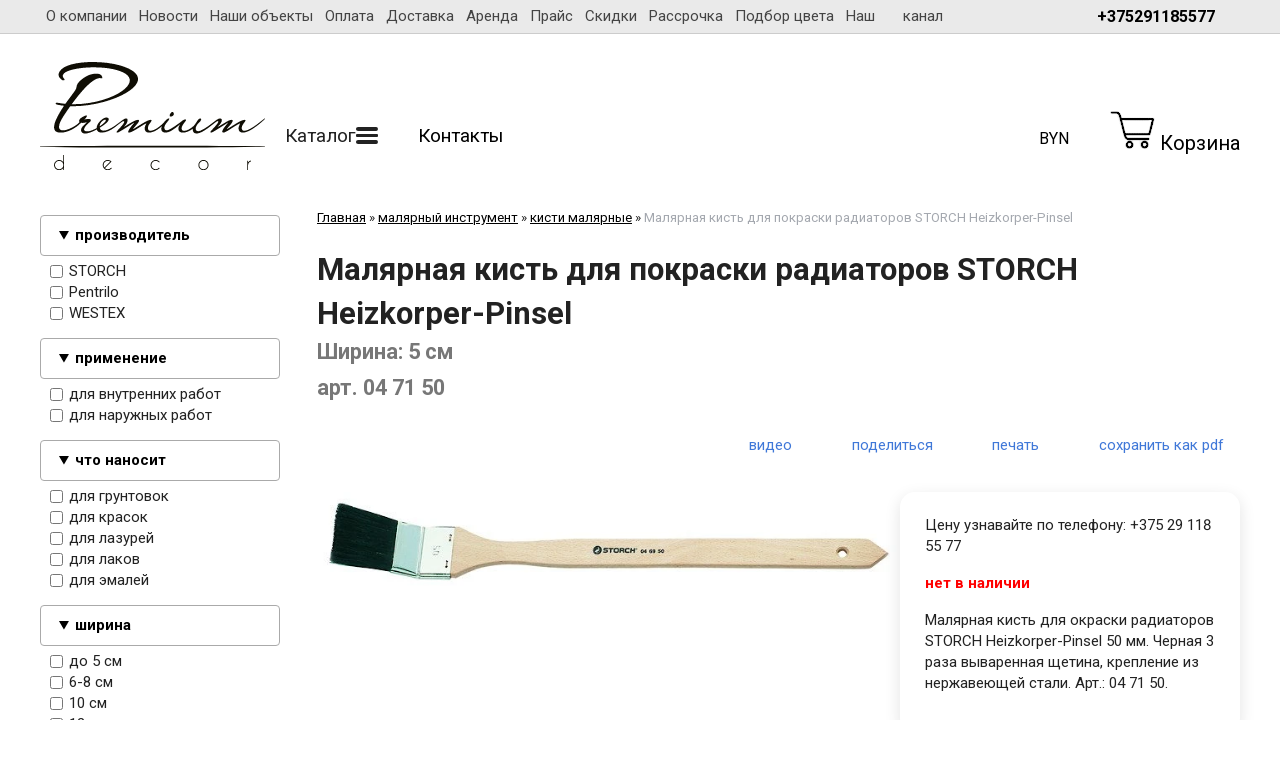

--- FILE ---
content_type: text/html; charset=utf-8
request_url: https://premiumdecor.by/index.pl?act=PRODUCT&id=548
body_size: 17928
content:
<!DOCTYPE html>
<html lang=ru><head><meta charset="UTF-8">
<title>Малярная кисть для покраски радиаторов STORCH Heizkorper-Pinsel — Ширина: 5 см</title>
<meta name=description content="Малярная кисть для покраски радиаторов STORCH Heizkorper-Pinsel: для окраски радиаторов черная вываренная щетина крепление из оцинковки Кисть используется для нанесения лаков на основе растворителей , фасадных красок и лазурей Размеры щетины: 50 мм ...">
<meta name=keywords content="STORCH Heizkorper-Pinsel, кисть, com, www, радиатор, щетина, https, watch, youtube, основа, Pinsel, краска, окраска, фасадный, покраска, крепление, нанесение, zQvTtM">

<meta name=viewport content="width=device-width, initial-scale=1.0">
<link href='style.css?v=1769526682' rel=stylesheet>
<link rel="preconnect" href="https://fonts.googleapis.com">
<link rel="preconnect" href="https://fonts.gstatic.com" crossorigin>
<link href="https://fonts.googleapis.com/css2?family=Roboto:wght@400;700&display=swap" rel="stylesheet">
<base target="_self">
<meta property=og:image content='https://premiumdecor.by/img/pages/548.jpg?ver=331593600535'>
<meta name=twitter:card content=summary_large_image>
<meta property=og:title content='Малярная кисть для покраски радиаторов STORCH Heizkorper-Pinsel — Ширина: 5 см'>
<meta property=og:type content=website>
<meta property=og:url content='https://premiumdecor.by/index.pl?act=PRODUCT&amp;id=548'>
<link rel=preconnect href=https://core.nestormedia.com/>
<link rel=icon href="img/logo/favicon.png?ver=1694520487" type=image/png>
<script src='js.js?ver=176952668233' onload='var cookies_allowed=1; setTimeout(function(){ajax2({url:"index.pl?act=PERF&c="+perftest(cookies_allowed)+"&a="+detect(cookies_allowed)});},600)'></script><script defer src='js-sync-shop.js?ver=173979095833'></script><link rel=canonical href="https://premiumdecor.by/index.pl?act=PRODUCT&amp;id=548"><style>
:root {
--shop_img_width:px;
--P:#2979ff;
--P99:hsl(218 100% 99%); --onP99:#000;
--P98:hsl(218 100% 98%); --onP98:#000;
--P97:hsl(218 100% 97%); --onP97:#000;
--P96:hsl(218 100% 96%); --onP96:#000;
--P95:hsl(218 100% 95%); --onP95:#000;
--P90:hsl(218 100% 90%); --onP90:#000;
--P80:hsl(218 100% 80%); --onP80:#000;
--P70:hsl(218 100% 70%); --onP70:#000;
--P60:hsl(218 100% 60%); --onP60:#fff;
--P50:hsl(218 100% 50%); --onP50:#fff;
--P40:hsl(218 100% 40%); --onP40:#fff;
--P30:hsl(218 100% 30%); --onP30:#fff;
--P20:hsl(218 100% 20%); --onP20:#fff;
--P10:hsl(218 100% 10%); --onP10:#fff;
--S:#000000;
--S99:hsl(0 0% 99%); --onS99:#000;
--S98:hsl(0 0% 98%); --onS98:#000;
--S97:hsl(0 0% 97%); --onS97:#000;
--S96:hsl(0 0% 96%); --onS96:#000;
--S95:hsl(0 0% 95%); --onS95:#000;
--S90:hsl(0 0% 90%); --onS90:#000;
--S80:hsl(0 0% 80%); --onS80:#000;
--S70:hsl(0 0% 70%); --onS70:#000;
--S60:hsl(0 0% 60%); --onS60:#fff;
--S50:hsl(0 0% 50%); --onS50:#fff;
--S40:hsl(0 0% 40%); --onS40:#fff;
--S30:hsl(0 0% 30%); --onS30:#fff;
--S20:hsl(0 0% 20%); --onS20:#fff;
--S10:hsl(0 0% 10%); --onS10:#fff;
--N:#000000;
--N99:hsl(0 0% 99%); --onN99:#000;
--N98:hsl(0 0% 98%); --onN98:#000;
--N97:hsl(0 0% 97%); --onN97:#000;
--N96:hsl(0 0% 96%); --onN96:#000;
--N95:hsl(0 0% 95%); --onN95:#000;
--N90:hsl(0 0% 90%); --onN90:#000;
--N80:hsl(0 0% 80%); --onN80:#000;
--N70:hsl(0 0% 70%); --onN70:#000;
--N60:hsl(0 0% 60%); --onN60:#fff;
--N50:hsl(0 0% 50%); --onN50:#fff;
--N40:hsl(0 0% 40%); --onN40:#fff;
--N30:hsl(0 0% 30%); --onN30:#fff;
--N20:hsl(0 0% 20%); --onN20:#fff;
--N10:hsl(0 0% 10%); --onN10:#fff;
--var_style_card_basis_px:220px;
--var_style_color_link:#2979FF;
--var_style_cards_gap_px:20px;
--var_style_border_radius_px:0px;

}
</style></head>

<body class="has-sticky-menu-desktop-40 looking--half url-act-product url-c-malyarnyj-instrument url-s-kisti-malyarnye url-act-product-id-548 menu3--float var_menu3_lvl2_type_desktop--full2 full2b var_menu3_lvl2_type_mobile--click coredesktop"><input type=checkbox class=menu3checkbox id=menu3checkbox ><label class=menu3__screen for=menu3checkbox></label>

<div style="position:sticky;top:0;width:100%;z-index:100;background:#eaeaea; border-bottom:1px solid #ccc">
<div class=width>
<div class=ttm2>

<div class=tm2 id=tm2>
<a href="index.pl?act=ABOUT" class=tm2__a>О компании</a>
<a href='index.pl?act=NEWSINDEX' class=tm2__a>Новости</a>
<a href="index.pl?act=SUBJ&subj=nashi+obqekty&section=nashi+obqekty" class=tm2__a>Наши объекты</a>
<a href="index.pl?act=ABOUT#%D0%BE%D0%BF%D0%BB%D0%B0%D1%82%D0%B0" class=tm2__a>Оплата</a>
<a href="index.pl?act=ABOUT#%D0%B4%D0%BE%D1%81%D1%82%D0%B0%D0%B2%D0%BA%D0%B0" class=tm2__a>Доставка</a>
<a href="index.pl?act=PRODUCT&id=408" class=tm2__a>Аренда</a>
<a href="index.pl?act=ALLGOODS" class=tm2__a>Прайс</a>
<a href="index.pl?act=ALLGOODS&sale=1" class=tm2__a>Скидки</a>
<a href="index.pl?act=NEWSSHOW&id=2019062801" class=tm2__a>Рассрочка</a>
<a href="index.pl?act=NEWSSHOW&id=2019062601" class=tm2__a>Подбор цвета</a>
<a href="https://www.youtube.com/channel/UCTTGlR7vtqcqLj312FLL6ww" target=_blank  class=tm2__a>Наш <i class=icon-youtube ></i> канал</a>
</div>

<div class=tm2__phones>
<div class=phones>
<div class=phones__visible>
<a>+375291185577 <i class="icon-right-angle icon--rotate90"></i></a>
</div>
<div class=phones__dropdown>
<div class=phones__line><a rel=nofollow href='tel:+375291185577' ><i class=icon-phone ></i> +375 29 118 55 77 - оборудование и инструмент</a></div>
<div class=phones__line><a rel=nofollow href='tel:+375291145577' ><i class=icon-phone ></i> +375 29 114 55 77 - краски, декоративные штукатурки</a></div>
<div class=phones__line></div>
<div class=phones__line><a class=action href="index.pl?act=CONTACTS">Контакты</a></div>
</div>
</div>
<div class=phones__screen></div>
</div>

</div>
</div>
</div>


<div class=width>
<div class=head>

<div class=head__logo>
<a class=logo href='/' aria-label="Главная"><img alt='' class=logo__logo loading=eager fetchpriority=high src="img/logo/logo.svg?ver=1752660766"  width=342 height=164></a>
</div>

<div class=head__adaptcontacts>
<div class=tels>
<a class=tels__item href='tel:+375291185577'><i class=icon-phone ></i> +375 29 118 55 77 - оборудование и инструмент</a>
<a class=tels__item href='tel:+375291145577'><i class=icon-phone ></i> +375 29 114 55 77 - краски, декоративные штукатурки</a>
</div>
<a class=head__contactsa href='index.pl?act=CONTACTS'>Контакты</a>
</div>

<div class=head__center>
<div class=tm>

<label class="tm__menu3 tm__a adapthide" data-formenu='.menu3'>
	<div class=tm__menu3text>Каталог</div>
	<div class=tm__menu3icon><div class=hamburger><span></span><span></span><span></span></div></div>
</label>

<a href="index.pl?act=CONTACTS" class="tm__a adapthide">Контакты</a>
<label class="tm__a  adapthide" for=searchi__toggle><i class=icon-search ></i></label><input type=checkbox id=searchi__toggle><div id=searchi></div><script>t="<fojBlrm acjBltion=injBldex.pl style='height:100%;display:flex;'><label for=searchi__toggle style='background-color:var(--P40);color:var(--onP40);font-size:26px;padding:10px;line-height:0;display: flex;align-items:center;'><i class=icon-cancel ></i></label><injBlput type=hidden najBlme=acjBlt vajBllue=sejBlarch1><injBlput najBlme=stjBlring type=search style=\"flex:90 1 90%;background:transparent;border:none;padding:15px 15px;color:#000;\" placeholder=\'поиск по сайту\'><button class=icon-search style=\"flex:10 0 0;font-size:16px;color:#292D96;background:transparent;display:block;border:none;cursor:pointer;padding:0 15px\"></button></fojBlrm>";t=t.replace(/jBl/g,''); document.getElementById('searchi').innerHTML = t;</script>

<a class="tm__a adaptshow" href='#'  data-formenu='.menu3'> <div class=hamburger><span></span><span></span><span></span></div> каталог</a>
<a class="tm__a adaptshow" href='#'  data-formenu='.tm2'> <div class=hamburger><span></span><span></span><span></span></div> меню</a>
<a class="tm__a adaptshow" href='#'  data-formenu='.head__adaptcontacts'> <i class=icon-phone ></i></a>
<a class="tm__a adaptshow" href='#'  data-formenu='#searchi'> <i class=icon-search ></i> </a>
<a href='shop.pl?act=CART' class="tm__a adaptshow cart"><i class=icon-cart-shopping-solid ></i> <span class=cart__num><span class=cart__num id=cart></span></span></a>

</div>
<div class=cat3moved></div>
</div>


<div class=head__oneselectval>

<div class="dropdown dropdown--hover oneselectval">
 <a href='#' class="dropdown__visible oneselectval__visible icon-wallet">BYN<i class='icon-right-angle icon--rotate90'></i></a>
 <div class="dropdown__hidden oneselectval__dropdown">
 <div class="oneselectval__menu">
   <div class=oneselectval__helpselectcur>Валюта</div>
   <a href='#pricelist' onclick="location.href='shop.pl?act=CUR&cur=BYN#pricelist'" class="oneselectval__a">BYN</a><a href='#pricelist' onclick="location.href='shop.pl?act=CUR&cur=RUB#pricelist'" class="oneselectval__a">RUB</a><a href='#pricelist' onclick="location.href='shop.pl?act=CUR&cur=KZT#pricelist'" class="oneselectval__a">KZT</a>
 </div>
 </div>
</div>
<div class="dropdown__backdrop dropdown__backdrop--visible"></div>

</div>

<div class=head__cart>
<a href='shop.pl?act=CART' class=cart><img alt='' loading=lazy class=cart__icon src=img/icon-cart.png?v=1632310183 width=45 height=40> <span class=cart__text>Корзина</span> <span class=cart__num><span class=cart__num id=cart></span></span></a>
</div>

</div>
</div>


<div class=adapt__to></div>


<div class=width>

</div>

<div class=width style="display:flex;">
<div id=tdfilter class=adapthide><div class="adapt__el s"><div class=filter>
<form>
<div class=filter__title>Подбор по параметрам</div>
<details><summary>производитель</summary> <label><input type=checkbox name='производитель' value='STORCH' > STORCH</label>
<label><input type=checkbox name='производитель' value='Pentrilo' > Pentrilo</label>
<label><input type=checkbox name='производитель' value='WESTEX' > WESTEX</label>
</details><details><summary>применение</summary> <label><input type=checkbox name='применение' value='для внутренних работ' > для внутренних работ</label>
<label><input type=checkbox name='применение' value='для наружных работ' > для наружных работ</label>
</details><details><summary>что наносит</summary> <label><input type=checkbox name='что наносит' value='для грунтовок' > для грунтовок</label>
<label><input type=checkbox name='что наносит' value='для красок' > для красок</label>
<label><input type=checkbox name='что наносит' value='для лазурей' > для лазурей</label>
<label><input type=checkbox name='что наносит' value='для лаков' > для лаков</label>
<label><input type=checkbox name='что наносит' value='для эмалей' > для эмалей</label>
</details><details><summary>ширина</summary> <label><input type=checkbox name='ширина' value='до 5 см' > до 5 см</label>
<label><input type=checkbox name='ширина' value='6-8 см' > 6-8 см</label>
<label><input type=checkbox name='ширина' value='10 см' > 10 см</label>
<label><input type=checkbox name='ширина' value='12 см' > 12 см</label>
<label><input type=checkbox name='ширина' value='15 см' > 15 см</label>
<label><input type=checkbox name='ширина' value='16 см' > 16 см</label>
<label><input type=checkbox name='ширина' value='14 см' > 14 см</label>
<label><input type=checkbox name='ширина' value='22 см' > 22 см</label>
<label><input type=checkbox name='ширина' value='30 см' > 30 см</label>
<label><input type=checkbox name='ширина' value='13 см' > 13 см</label>
</details><details><summary>волокно щетины</summary> <label><input type=checkbox name='волокно щетины' value='с натуральными волокнами' > с натуральными волокнами</label>
<label><input type=checkbox name='волокно щетины' value='с синтетическими волокнами' > с синтетическими волокнами</label>
</details><details><summary>тип работы</summary> <label><input type=checkbox name='тип работы' value='для грунтования' > для грунтования</label>
<label><input type=checkbox name='тип работы' value='для декоративных покрытий' > для декоративных покрытий</label>
<label><input type=checkbox name='тип работы' value='для отделки древесины' > для отделки древесины</label>
<label><input type=checkbox name='тип работы' value='для тонких малярных работ' > для тонких малярных работ</label>
</details><details><summary>страна производства</summary> <label><input type=checkbox name='страна производства' value='Германия' > Германия</label>
<label><input type=checkbox name='страна производства' value='Испания' > Испания</label>
</details>
<input type=hidden name=00 value=fake>

<input type=hidden name=act value=SUBJ>
<input type=hidden name=section value='малярный инструмент'>
<input type=hidden name=subj value='кисти малярные'>
<div class='filter__adaptbuttons'>
<div class=filter__finded></div>
<button type=submit class='btn btn--action adaptshow'>применить</button>

</div>
</form>
</div>
</div><div style=background:#fff><div class='rotate rotate-left rotate-left1'><table class="prod prod--default" width="100%" style="width:100%;"> <tr><td class="r"> <p><span style="font-size: 100%;">Легендарная силиконовая фасадная краска </span></p> <p><span style="font-size: 100%;"><a onclick="ajax2({url:'rotate.pl?act=CLICKS&item=222'})" href="index.pl?act=PRODUCT&id=2203"><b>Caparol Muresko Pro (Муреско Про)</b></a></span></p> <p><span class='zimgw zimgw--lb' style=';'  onclick='lb({el:this,up:15})' itemprop=image itemscope itemtype=https://schema.org/ImageObject bigimg='img/misc/202509251259201.jpg?v=1758794360'><img alt='' oncontextmenu='return false' class='zimg' src='img/misc/202509251259201.jpg?v=1758794360&w=1200' width=501 height=540 oncontextmenu='return false'   loading="lazy" itemprop=thumbnailUrl><link itemprop=contentUrl href='img/misc/202509251259201.jpg?v=1758794360'><meta itemprop=representativeOfPage content=true></span></p> <p><span style="font-size: 150%;"> <a onclick="ajax2({url:'rotate.pl?act=CLICKS&item=222'})" href="index.pl?act=PRODUCT&id=2203"><i>подробнее</i></a></span><br>
<br>
</p> </td>  </table></div></div></div>
<div id=tdproduct style="flex:1 1 auto"><script src='lightbox.js?ver=331633460318'></script><div class='page page-product '>

<div class=wot>
<div class=breadcrumbs itemscope itemtype=https://schema.org/BreadcrumbList>
<a href='/'>Главная</a> <span class=breadcrumbs__sep>»</span> <span itemprop=itemListElement itemscope itemtype=https://schema.org/ListItem>
	<a itemprop=item href='/index.pl?act=SECTION&amp;section=malyarnyj+instrument'>малярный инструмент</a>
	<meta itemprop=position content=1>
	<meta itemprop=name content='малярный инструмент'>
</span> <span class=breadcrumbs__sep>»</span> <span itemprop=itemListElement itemscope itemtype=https://schema.org/ListItem>
	<a itemprop=item href='/index.pl?act=SUBJ&amp;subj=kisti+malyarnye&amp;section=malyarnyj+instrument'>кисти малярные</a>
	<meta itemprop=position content=2>
	<meta itemprop=name content='кисти малярные'>
</span> <span class=breadcrumbs__sep>»</span> <span itemprop=itemListElement itemscope itemtype=https://schema.org/ListItem>
	<span itemprop=item itemscope itemtype=https://schema.org/Thing itemid='https://premiumdecor.by/index.pl?act=PRODUCT&amp;id=548'>Малярная кисть для покраски радиаторов STORCH Heizkorper-Pinsel </span>
	<meta itemprop=position content=3>
	<meta itemprop=name content='Малярная кисть для покраски радиаторов STORCH Heizkorper-Pinsel '>
</span>
</div>
</div>



<div itemscope itemtype=https://schema.org/Product>
<link itemprop=image href="https://premiumdecor.by/img/pages/548.jpg?ver=331593600535">
<meta itemprop=category content='малярный инструмент'>
<meta itemprop=mpn content='04 71 50'>
<meta itemprop=gtin content='4001941047150'>

<content id=print >
<h1 itemprop=name>Малярная кисть для покраски радиаторов STORCH Heizkorper-Pinsel   <div class=h__sh><div class='sh2'> Ширина: 5 см </div><div class='sh2'> арт. 04 71 50</div></div></h1>

<div class=page__podh1>
<div class=dateline></div>
<div class=page__tools>
 <a href='#video' class="btn btn--ghost" aria-label="видео"><i class='print-button__videoicon icon-video card__videoimg'></i> <span class="page__toolstext"> видео</span></a>
 <button type=button class="btn btn--ghost" onclick="try{ navigator.share({url:'https://premiumdecor.by/index.pl?act=PRODUCT&id=548'}); }catch(e){}" aria-label="поделиться"	><i class='icon-share-nodes-solid'></i><span class="page__toolstext"> поделиться</span></button>
 <button type=button class="btn btn--ghost" onclick="printthis('print','headcom')" aria-label="печать"><i class='print-button__printicon icon-print'></i><span class="page__toolstext"> печать</span></button>
 <button type=button class="btn btn--ghost" onclick="pdfthis('print','headcom')" aria-label="сохранить как pdf"><i class='logo-pdf'></i><span class="page__toolstext"> сохранить как pdf</span></button>
</div>
</div>


<div class=cards-tools><a class="adaptshow page__filterbtn btn btn--white" href='#' data-formenu='.filter'><i class=icon-filter  style='font-size:24px'></i> фильтр</a></div>
<div class='adaptshow adapt__to'></div>

<div itemprop=brand itemscope itemtype=https://schema.org/Brand>
<div itemprop=name content="STORCH"></div>
</div>


<div id=editprice class=preedit>

<div class='shop shop--transpon shop--top'>

<a id=pricelist class=notarget></a>


<div class=shop-offer itemprop=offers itemscope itemtype=https://schema.org/Offer><div class=shop-offer__left><div class='shop-tdimg  preedit'  style=position:sticky;top:0><span class='zimgw zimgw--alt zimgw--lb' style='width:80%;' alt="Малярная кисть для окраски радиаторов STORCH Heizkorper-Pinsel 50 мм. Черная 3 раза вываренная щетина, крепление из нержавеющей стали. Арт.: 04 71 50.  " onclick='lb({el:this,up:15})' itemprop=image itemscope itemtype=https://schema.org/ImageObject bigimg='img/pages/548.jpg?ver=331593600535'><img class='zimg' src='img/pages/548.jpg?ver=331593600535&w=960' width=700 height=119 oncontextmenu='return false' alt="Малярная кисть для окраски радиаторов STORCH Heizkorper-Pinsel 50 мм. Черная 3 раза вываренная щетина, крепление из нержавеющей стали. Арт.: 04 71 50.  "  loading=eager fetchpriority=high itemprop=thumbnailUrl><link itemprop=contentUrl href='img/pages/548.jpg?ver=331593600535'><meta itemprop=representativeOfPage content=true></span></div></div><div class=shop-offer__center></div><div class=shop-offer__right><table style=position:sticky;top:15px>

<tr><td class=shop-tdprice>Цену узнавайте по телефону: +375 29 118 55 77    <meta itemprop=priceValidUntil content=2027-01-28>

<tr><td class=shop-tdsklad><span id=sklad4018><span class=shop-sklad-none>нет в наличии</span><link itemprop=availability href=https://schema.org/OutOfStock></span>
<tr><td class=shop-tdproduct><meta itemprop=url content="index.pl?act=PRODUCT&id=548">Малярная кисть для окраски радиаторов STORCH Heizkorper-Pinsel 50 мм. Черная 3 раза вываренная щетина, крепление из нержавеющей стали. Арт.: 04 71 50.  

<tr><td id=cardshop4018 class=shop-tdbuy>



</table></div></div>





</div>
</div>

<div class=page__content itemprop=description>   Малярная кисть для покраски радиаторов STORCH Heizkorper-Pinsel: <ul> <li>для окраски радиаторов <li>черная вываренная щетина <li>крепление из оцинковки </ul>Кисть используется для нанесения <a href="index.pl?act=SUBJ&subj=uretano-alkidnye+parketnye+laki&section=laki+dlya+dereva+i+parketa"  target="_blank" rel="noopener" class='action'>лаков на основе растворителей</a>, <a href="index.pl?%D0%BE%D0%B1%D1%8A%D0%B5%D0%BA%D1%82%D1%8B+%D0%BD%D0%B0%D0%BD%D0%B5%D1%81%D0%B5%D0%BD%D0%B8%D1%8F=%D0%B4%D0%BB%D1%8F+%D1%84%D0%B0%D1%81%D0%B0%D0%B4%D0%BE%D0%B2+%D0%B7%D0%B4%D0%B0%D0%BD%D0%B8%D0%B9&00=fake&act=SECTION&section=%D0%BA%D1%80%D0%B0%D1%81%D0%BA%D0%B8"  target="_blank" rel="noopener" class='action'>фасадных красок</a> и <a href="index.pl?act=SECTION&section=lazuri"  target="_blank" rel="noopener" class='action'>лазурей</a> <br>
<br>
Размеры щетины: 50 мм <br>
<br>
Артикул: 04 69 50. <br>
<br>
<span class='zimgw zimgw--lb'   onclick='lb({el:this,up:15})' itemprop=image itemscope itemtype=https://schema.org/ImageObject bigimg='img/misc/201909301443261.jpg?ver=176708670333'><img alt='' loading=lazy class='zimg' src='img/misc/201909301443261.jpg?ver=176708670333&w=700' width=700 height=119 oncontextmenu='return false'   itemprop=thumbnailUrl><link itemprop=contentUrl href='img/misc/201909301443261.jpg?ver=176708670333'><meta itemprop=representativeOfPage content=true></span> <br>
<br>
<a href="https://www.youtube.com/watch?v=zQvTtM_4xRg&feature=emb_logo"><a name=video></a><div class=video-ratio style=position:relative;padding-top:56%;min-width:260px;clear:both><iframe loading=lazy style=position:absolute;top:0;left:0;width:100%;height:100% src="https://www.youtube.com/embed/zQvTtM_4xRg?rel=0" frameborder=0 allowfullscreen></iframe></div></a> <br>
<br>
<a href="https://www.youtube.com/watch?v=PYyxZ1YNO80"><a name=video></a><div class=video-ratio style=position:relative;padding-top:56%;min-width:260px;clear:both><iframe loading=lazy style=position:absolute;top:0;left:0;width:100%;height:100% src="https://www.youtube.com/embed/PYyxZ1YNO80?rel=0" frameborder=0 allowfullscreen></iframe></div></a></div>


<div style=clear:both></div>
<div class='rotate rotate-text-mid-end'><p><b>Производитель: </b>STORCH Malerwerkzeuge & Profigeräte GmbH. Platz der Republik 6, 42107 Wuppertal.</p> <p><b>Импортер:</b> ООО «СтройМАСТЕРком». Республика Беларусь, 220069 г. Минск, пр. Дзержинского, д. 9, пом. 1001</p> <p>Гарантийный срок на оборудование: 12 месяцев с даты покупки. В случае возникновения вопросов по работе оборудования Вы можете обратиться в наш Сервис-центр PREMIUM Airless (г. Минск, пр. Дзержинского, 9-1013, тел.: <a onclick="ajax2({url:'rotate.pl?act=CLICKS&item=27'})" rel=nofollow href="tel:+375291135577" >+375 29 113-55-77</a> , <a onclick="ajax2({url:'rotate.pl?act=CLICKS&item=27'})" rel=nofollow href="tel:+375172723838" >+375 17 272-38-38</a> </p> <p><blockquote class="instagram-media" data-instgrm-captioned data-instgrm-permalink="https://www.instagram.com/p/DO-3dE4iMkx/?utm_source=ig_embed&amp;utm_campaign=loading" data-instgrm-version="14" style="margin:auto;max-width:540px;min-width:316px;width:100%;aspect-ratio:540/950;border:1px solid #e0e0e0"></blockquote><script async src="//www.instagram.com/embed.js"></script><style>.instagram-media{margin:auto !important}</style></p> <p><embed width="300" height="150" class="page__embed" src="files/!!!! storch_Укрывочные_материалы.pdf?v=1580305083" type="application/pdf"><a onclick="ajax2({url:'rotate.pl?act=CLICKS&item=27'})" href="files/!!!! storch_Укрывочные_материалы.pdf?v=1580305083">скачать</a></p> <p><embed width="100%" height="300" class="page__embed" src="files/Каталог_STORCH PREMIUM-Decor-СтройМАСТЕРком _2019.pdf?v=1568722058" type="application/pdf"><a onclick="ajax2({url:'rotate.pl?act=CLICKS&item=27'})" href="files/Каталог_STORCH PREMIUM-Decor-СтройМАСТЕРком _2019.pdf?v=1568722058">скачать</a></p> <p><a onclick="ajax2({url:'rotate.pl?act=CLICKS&item=27'})" name=video></a><div class=video-ratio style=position:relative;padding-top:56%;min-width:260px;clear:both><iframe loading=lazy style=position:absolute;top:0;left:0;width:100%;height:100% src="https://www.youtube.com/embed/RNjljbWTpQU?rel=0" frameborder=0 allowfullscreen></iframe></div></p></div>
<div class='rotate rotate-text-mid-end2'>
<h3 id="точки-продаж-самовывозом-продукции-storch-в-минске-">Точки продаж самовывозом продукции STORCH в Минске:</h3>
 <table class="prod prod--default" style="width:100%;"><colgroup><col style="width: 50%;"><col style="width: 50%;"></colgroup> <tr><td> <p><b>Малярный центр GROSS-MASTER: </b></p> <p>220069 Беларусь, г. Минск, пр. Дзержинского, 9, пом. 1003</p> <p><b>Телефоны:</b></p> <ul> <li><i class=icon-phone ></i> / <i class=logo-viber ></i> / <i class=logo-whatsapp ></i> / <i class=logo-telegram ></i> <a onclick="ajax2({url:'rotate.pl?act=CLICKS&item=212'})" href="tel:+375291185577">+375 29 118 55 77</a> <li><i class=icon-phone ></i> / <i class=logo-viber ></i> / <i class=logo-whatsapp ></i> / <i class=logo-telegram ></i> <a onclick="ajax2({url:'rotate.pl?act=CLICKS&item=212'})" href="tel:+375291285577">+375 29 128 55 77</a> </ul> <p><b>E-mail:</b> <b><a onclick="ajax2({url:'rotate.pl?act=CLICKS&item=212'})" class="automail" data-e1="shop@premiumde" data-e2="cor" data-e3=".by" ><span style='background:url(img/emailstub.svg) no-repeat left bottom;background-size:auto 90%;display:inline-block;width:20em;height:1em'></span></a> </b></p> </td><td> <p><b>Салон PREMIUM Decor:</b></p> <p><b>Адрес: </b>220069 Беларусь, г. Минск, пр. Дзержинского, 9, пом. 1002</p> <p><b>Телефоны: </b> <br>
<i class=icon-phone ></i> / <i class=logo-viber ></i> / <i class=logo-whatsapp ></i> / <i class=logo-telegram ></i> <a onclick="ajax2({url:'rotate.pl?act=CLICKS&item=212'})" href="tel:+375 29 114 55 77">+375 29 114 55 77</a></p> <p><b>E-mail: </b><b><a onclick="ajax2({url:'rotate.pl?act=CLICKS&item=212'})" class="automail" data-e1="info@premium-de" data-e2="cor" data-e3=".by" ><span style='background:url(img/emailstub.svg) no-repeat left bottom;background-size:auto 90%;display:inline-block;width:21em;height:1em'></span></a> </b></p> </td><tr><td> <p><b>Время работы специалистов интернет-магазина и Малярного центра GROSS-MASTER:</b><br>
Понедельник - Пятница: 9:00 - 18:00<br>
Суббота, воскресенье: выходной</p> <p><script src="https://api-maps.yandex.ru/services/constructor/1.0/js/?um=constructor%3A10eaf06f8faf531ffd4eb9a00f2460701ab1183fd8ba05a139e086ba5465c832&source=constructorLink&amp;height=400"></script><a onclick="ajax2({url:'rotate.pl?act=CLICKS&item=212'})" target=_blank style='float:right;font-size:60%;color:#aaa' href='https://yandex.ru/maps/?um=constructor%3A10eaf06f8faf531ffd4eb9a00f2460701ab1183fd8ba05a139e086ba5465c832&amp;source=constructorLink'>to yandex map</a></p> <p><blockquote class="instagram-media" data-instgrm-captioned data-instgrm-permalink="https://www.instagram.com/p/DMNrHLctV7T/?utm_source=ig_embed&amp;utm_campaign=loading" data-instgrm-version="14" style="margin:auto;max-width:540px;min-width:316px;width:100%;aspect-ratio:540/950;border:1px solid #e0e0e0"></blockquote><script async src="//www.instagram.com/embed.js"></script><style>.instagram-media{margin:auto !important}</style></p> </td><td> <p><b>Время работы специалистов салона ПРЕМИУМ Декор:</b><br>
Понедельник - Пятница: 10:00 - 19:00<br>
Суббота: 10:00 - 17:00<br>
Воскресенье: выходной</p> <p><script src="https://api-maps.yandex.ru/services/constructor/1.0/js/?um=constructor%3Ad72771fbcb4e79a451df3efe2d46846cb096d778dcba8e80cd4fb1e56730585e&source=constructorLink&amp;height=400"></script><a onclick="ajax2({url:'rotate.pl?act=CLICKS&item=212'})" target=_blank style='float:right;font-size:60%;color:#aaa' href='https://yandex.ru/maps/?um=constructor%3Ad72771fbcb4e79a451df3efe2d46846cb096d778dcba8e80cd4fb1e56730585e&amp;source=constructorLink'>to yandex map</a></p> <p><blockquote class="instagram-media" data-instgrm-captioned data-instgrm-permalink="https://www.instagram.com/p/DLHvkDrNjIB/?utm_source=ig_embed&amp;utm_campaign=loading" data-instgrm-version="14" style="margin:auto;max-width:540px;min-width:316px;width:100%;aspect-ratio:540/950;border:1px solid #e0e0e0"></blockquote><script async src="//www.instagram.com/embed.js"></script><style>.instagram-media{margin:auto !important}</style></p> </td> </tr>  </table></div>
<br>
<br>

<b>производитель</b><br><a href='index.pl?act=TAGS&amp;tag=STORCH&amp;taggroup=%D0%BF%D1%80%D0%BE%D0%B8%D0%B7%D0%B2%D0%BE%D0%B4%D0%B8%D1%82%D0%B5%D0%BB%D1%8C'>STORCH</a>
<br><b>применение</b><br><a href='index.pl?act=TAGS&amp;tag=%D0%B4%D0%BB%D1%8F%20%D0%B2%D0%BD%D1%83%D1%82%D1%80%D0%B5%D0%BD%D0%BD%D0%B8%D1%85%20%D1%80%D0%B0%D0%B1%D0%BE%D1%82&amp;taggroup=%D0%BF%D1%80%D0%B8%D0%BC%D0%B5%D0%BD%D0%B5%D0%BD%D0%B8%D0%B5'>для внутренних работ</a>
<br><b>что наносит</b><br><a href='index.pl?act=TAGS&amp;tag=%D0%B4%D0%BB%D1%8F%20%D0%BA%D1%80%D0%B0%D1%81%D0%BE%D0%BA&amp;taggroup=%D1%87%D1%82%D0%BE%20%D0%BD%D0%B0%D0%BD%D0%BE%D1%81%D0%B8%D1%82'>для красок</a>, 
<a href='index.pl?act=TAGS&amp;tag=%D0%B4%D0%BB%D1%8F%20%D1%8D%D0%BC%D0%B0%D0%BB%D0%B5%D0%B9&amp;taggroup=%D1%87%D1%82%D0%BE%20%D0%BD%D0%B0%D0%BD%D0%BE%D1%81%D0%B8%D1%82'>для эмалей</a>
<br><b>ширина</b><br><a href='index.pl?act=TAGS&amp;tag=%D0%B4%D0%BE%205%20%D1%81%D0%BC&amp;taggroup=%D1%88%D0%B8%D1%80%D0%B8%D0%BD%D0%B0'>до 5 см</a>
<br><b>волокно щетины</b><br><a href='index.pl?act=TAGS&amp;tag=%D1%81%20%D0%BD%D0%B0%D1%82%D1%83%D1%80%D0%B0%D0%BB%D1%8C%D0%BD%D1%8B%D0%BC%D0%B8%20%D0%B2%D0%BE%D0%BB%D0%BE%D0%BA%D0%BD%D0%B0%D0%BC%D0%B8&amp;taggroup=%D0%B2%D0%BE%D0%BB%D0%BE%D0%BA%D0%BD%D0%BE%20%D1%89%D0%B5%D1%82%D0%B8%D0%BD%D1%8B'>с натуральными волокнами</a>
<br><b>тип работы</b><br><a href='index.pl?act=TAGS&amp;tag=%D0%B4%D0%BB%D1%8F%20%D1%82%D0%BE%D0%BD%D0%BA%D0%B8%D1%85%20%D0%BC%D0%B0%D0%BB%D1%8F%D1%80%D0%BD%D1%8B%D1%85%20%D1%80%D0%B0%D0%B1%D0%BE%D1%82&amp;taggroup=%D1%82%D0%B8%D0%BF%20%D1%80%D0%B0%D0%B1%D0%BE%D1%82%D1%8B'>для тонких малярных работ</a>
<br><b>страна производства</b><br><a href='index.pl?act=TAGS&amp;tag=%D0%93%D0%B5%D1%80%D0%BC%D0%B0%D0%BD%D0%B8%D1%8F&amp;taggroup=%D1%81%D1%82%D1%80%D0%B0%D0%BD%D0%B0%20%D0%BF%D1%80%D0%BE%D0%B8%D0%B7%D0%B2%D0%BE%D0%B4%D1%81%D1%82%D0%B2%D0%B0'>Германия</a>

<div itemprop=additionalProperty itemscope itemtype=https://schema.org/PropertyValue>
 <meta itemprop=name content="производитель">
 <meta itemprop=value content="STORCH">
</div>

<div itemprop=additionalProperty itemscope itemtype=https://schema.org/PropertyValue>
 <meta itemprop=name content="применение">
 <meta itemprop=value content="для внутренних работ">
</div>

<div itemprop=additionalProperty itemscope itemtype=https://schema.org/PropertyValue>
 <meta itemprop=name content="что наносит">
 <meta itemprop=value content="для красок">
</div>

<div itemprop=additionalProperty itemscope itemtype=https://schema.org/PropertyValue>
 <meta itemprop=name content="что наносит">
 <meta itemprop=value content="для эмалей">
</div>

<div itemprop=additionalProperty itemscope itemtype=https://schema.org/PropertyValue>
 <meta itemprop=name content="ширина">
 <meta itemprop=value content="до 5 см">
</div>

<div itemprop=additionalProperty itemscope itemtype=https://schema.org/PropertyValue>
 <meta itemprop=name content="волокно щетины">
 <meta itemprop=value content="с натуральными волокнами">
</div>

<div itemprop=additionalProperty itemscope itemtype=https://schema.org/PropertyValue>
 <meta itemprop=name content="тип работы">
 <meta itemprop=value content="для тонких малярных работ">
</div>

<div itemprop=additionalProperty itemscope itemtype=https://schema.org/PropertyValue>
 <meta itemprop=name content="страна производства">
 <meta itemprop=value content="Германия">
</div>
<br><br>
</content>
</div>






<div class=reqw>Если вы хотите купить малярная кисть для покраски радиаторов STORCH Heizkorper-Pinsel   , вы можете позвонить по данным телефонам или заполнить форму запроса.<br><div id=reqp style=margin-top:10px><i class=icon-phone></i> Позвонить: <div style=display:inline-block;vertical-align:top><a rel=nofollow href='tel:+375291185577' ><i class=icon-phone ></i> +375 29 118 55 77 - оборудование и инструмент</a><br><a rel=nofollow href='tel:+375291145577' ><i class=icon-phone ></i> +375 29 114 55 77 - краски, декоративные штукатурки</a></div></div><div class=reqb style='padding:4px 0 10px 0'><a class='req hand' onclick="ajax2({el:this.closest('.reqb'),url:'mai'+'l.pl?act=REQU'+'ESTFORM2&place=product_bottom', onok: function(){validation_init(document.forms.req)}})"><i class=icon-mail></i> <b>Отправить запрос сейчас</b></a></div></div>



<br><br><br>
<h3 class=page__morefromcath><span>Ещё из раздела <a href='index.pl?act=SUBJ&amp;subj=kisti+malyarnye&amp;section=malyarnyj+instrument'>кисти малярные</a></span></h3>
<div class='cards cards--place--cs cards--place--more cards--grid'>
<div class='cards__card' data-ordname='p^800' itemprop=itemListElement itemscope itemtype=https://schema.org/Offer>
<div class='card '>



<a class=card__imgw href='index.pl?act=PRODUCT&id=800'>
<img alt='' loading=lazy class='card__img card__img--contain' src='img/pages/800-s.jpg?ver=176708670333&w=320' >
<link itemprop=image href="https://premiumdecor.by/img/pages/800-s.jpg?ver=176708670333">
</a>

<div class=card__textw>
<div class='card__title h'><a class=dn href='https://premiumdecor.by/index.pl?act=PRODUCT&id=800' itemprop=url><span itemprop=name>Плоская малярная кисть STORCH Flach-Pinsel AquaSTAR   <i class='print-button__videoicon icon-video card__videoimg'></i>  <div class=h__sh><div class='sh1'> Ширина: 4 см </div><div class='sh1'> арт. 04 19 40</div></div></span></a></div>

<meta itemprop="description" content="Плоская малярная кисть STORCH Flach-Pinsel AquaSTAR шириной 4 см. Артикул 04 19 40. Кисть рекомендуется к использованию для водно-дисперсионных красок , лаков и лазурей , обеспечивая оптимальное распределение материала. Кисть очень удобна в  ...">
<div class=card__more><a class='more card__morebtn' href='index.pl?act=PRODUCT&id=800'>подробнее</a></div>
<div class=card__date><div class=dateline></div></div>
</div>

<div class=card__shop id=cardshop4474>
<div class=card__price><div class=shop-sklad-full>в наличии </div><link itemprop=availability href=https://schema.org/InStock> <span class='price '><span class=price-sum itemprop=price content=28.70>28<span class=price-sum-dot>.</span><span class=price-sum-cents>70</span></span><span class=price-cur itemprop=priceCurrency content=BYN title=BYN>&nbsp;бел. руб.</span> <span class=price-cur>с НДС</span></span>  <span class=price-measure></span></div><div class=price-text></div>
<div class=card__shopbtns>
<div class=shopbtns>
<button class="btn shopbtns__btn shopbtns__buy icon-basket" onclick="addtocart(this,4474)">В корзину</button>
<button class="btn shopbtns__btn shopbtns__tocheckout" onclick="location.href='shop.pl?act=CART'">В корзине 1 шт.<br><small>Перейти в корзину</small></button>
<button class="btn shopbtns__btn shopbtns__oneclick icon-phone" onclick="modal({url:'shop.pl?act=CALL&id='+800+'&pid='+4474})" aria-label="в один клик" data-tippy-content="в один клик" ></button>
</div>
</div>
</div>

</div>
</div>

<div class='cards__card' data-ordname='p^801' itemprop=itemListElement itemscope itemtype=https://schema.org/Offer>
<div class='card '>



<a class=card__imgw href='index.pl?act=PRODUCT&id=801'>
<img alt='' loading=lazy class='card__img card__img--contain' src='img/pages/801-s.jpg?ver=176708670333&w=320' >
<link itemprop=image href="https://premiumdecor.by/img/pages/801-s.jpg?ver=176708670333">
</a>

<div class=card__textw>
<div class='card__title h'><a class=dn href='https://premiumdecor.by/index.pl?act=PRODUCT&id=801' itemprop=url><span itemprop=name>Плоская малярная кисть STORCH Flach-Pinsel AquaSTAR   <i class='print-button__videoicon icon-video card__videoimg'></i>  <div class=h__sh><div class='sh1'> Ширина: 5 см </div><div class='sh1'> арт. 04 19 50</div></div></span></a></div>

<meta itemprop="description" content="Плоская малярная кисть STORCH Flach-Pinsel AquaSTAR шириной 5 см. Артикул 04 19 50. Кисть рекомендуется к использованию для водно-дисперсионных красок , лаков и лазурей , обеспечивая оптимальное распределение материала. Кисть очень удобна в  ...">
<div class=card__more><a class='more card__morebtn' href='index.pl?act=PRODUCT&id=801'>подробнее</a></div>
<div class=card__date><div class=dateline></div></div>
</div>

<div class=card__shop id=cardshop4475>
<div class=card__price><div class=shop-sklad-full>в наличии </div><link itemprop=availability href=https://schema.org/InStock> <span class='price '><span class=price-sum itemprop=price content=26.40>26<span class=price-sum-dot>.</span><span class=price-sum-cents>40</span></span><span class=price-cur itemprop=priceCurrency content=BYN title=BYN>&nbsp;бел. руб.</span> <span class=price-cur>с НДС</span></span>  <span class=price-measure></span></div><div class=price-text></div>
<div class=card__shopbtns>
<div class=shopbtns>
<button class="btn shopbtns__btn shopbtns__buy icon-basket" onclick="addtocart(this,4475)">В корзину</button>
<button class="btn shopbtns__btn shopbtns__tocheckout" onclick="location.href='shop.pl?act=CART'">В корзине 1 шт.<br><small>Перейти в корзину</small></button>
<button class="btn shopbtns__btn shopbtns__oneclick icon-phone" onclick="modal({url:'shop.pl?act=CALL&id='+801+'&pid='+4475})" aria-label="в один клик" data-tippy-content="в один клик" ></button>
</div>
</div>
</div>

</div>
</div>

<div class='cards__card' data-ordname='p^802' itemprop=itemListElement itemscope itemtype=https://schema.org/Offer>
<div class='card '>



<a class=card__imgw href='index.pl?act=PRODUCT&id=802'>
<img alt='' loading=lazy class='card__img card__img--contain' src='img/pages/802-s.jpg?ver=176708670333&w=320' >
<link itemprop=image href="https://premiumdecor.by/img/pages/802-s.jpg?ver=176708670333">
</a>

<div class=card__textw>
<div class='card__title h'><a class=dn href='https://premiumdecor.by/index.pl?act=PRODUCT&id=802' itemprop=url><span itemprop=name>Плоская малярная кисть STORCH Flach-Pinsel AquaSTAR   <i class='print-button__videoicon icon-video card__videoimg'></i>  <div class=h__sh><div class='sh1'> Ширина: 6 см </div><div class='sh1'> арт. 04 19 60</div></div></span></a></div>

<meta itemprop="description" content="Плоская малярная кисть STORCH Flach-Pinsel AquaSTAR шириной 6 см. Артикул 04 19 60. Кисть рекомендуется к использованию для водно-дисперсионных красок , лаков и лазурей , обеспечивая оптимальное распределение материала. Кисть очень удобна в  ...">
<div class=card__more><a class='more card__morebtn' href='index.pl?act=PRODUCT&id=802'>подробнее</a></div>
<div class=card__date><div class=dateline></div></div>
</div>

<div class=card__shop id=cardshop4476>
<div class=card__price><div class=shop-sklad-full>в наличии </div><link itemprop=availability href=https://schema.org/InStock> <span class='price '><span class=price-sum itemprop=price content=46.20>46<span class=price-sum-dot>.</span><span class=price-sum-cents>20</span></span><span class=price-cur itemprop=priceCurrency content=BYN title=BYN>&nbsp;бел. руб.</span> <span class=price-cur>с НДС</span></span>  <span class=price-measure></span></div><div class=price-text></div>
<div class=card__shopbtns>
<div class=shopbtns>
<button class="btn shopbtns__btn shopbtns__buy icon-basket" onclick="addtocart(this,4476)">В корзину</button>
<button class="btn shopbtns__btn shopbtns__tocheckout" onclick="location.href='shop.pl?act=CART'">В корзине 1 шт.<br><small>Перейти в корзину</small></button>
<button class="btn shopbtns__btn shopbtns__oneclick icon-phone" onclick="modal({url:'shop.pl?act=CALL&id='+802+'&pid='+4476})" aria-label="в один клик" data-tippy-content="в один клик" ></button>
</div>
</div>
</div>

</div>
</div>

<div class='cards__card' data-ordname='p^124' itemprop=itemListElement itemscope itemtype=https://schema.org/Offer>
<div class='card '>



<a class=card__imgw href='index.pl?act=PRODUCT&id=124'>
<img alt='' loading=lazy class='card__img card__img--contain' src='img/pages/124-s.jpg?ver=176708670333&w=320' >
<link itemprop=image href="https://premiumdecor.by/img/pages/124-s.jpg?ver=176708670333">
</a>

<div class=card__textw>
<div class='card__title h'><a class=dn href='https://premiumdecor.by/index.pl?act=PRODUCT&id=124' itemprop=url><span itemprop=name>Плоская малярная кисть STORCH Flach-Pinsel AquaSTAR   <i class='print-button__videoicon icon-video card__videoimg'></i>  <div class=h__sh><div class='sh1'> Ширина: 7,5 см </div><div class='sh1'> арт. 04 19 75</div></div></span></a></div>

<meta itemprop="description" content="Плоская малярная кисть STORCH Flach-Pinsel AquaSTAR шириной 7,5 см. Артикул 04 19 75. Кисть рекомендуется к использованию для водно-дисперсионных красок , лаков и лазурей , обеспечивая оптимальное распределение материала. Кисть очень удобна в  ...">
<div class=card__more><a class='more card__morebtn' href='index.pl?act=PRODUCT&id=124'>подробнее</a></div>
<div class=card__date><div class=dateline></div></div>
</div>

<div class=card__shop id=cardshop2968>
<div class=card__price><div class=shop-sklad-full>в наличии </div><link itemprop=availability href=https://schema.org/InStock> <span class='price '><span class=price-sum itemprop=price content=36.30>36<span class=price-sum-dot>.</span><span class=price-sum-cents>30</span></span><span class=price-cur itemprop=priceCurrency content=BYN title=BYN>&nbsp;бел. руб.</span> <span class=price-cur>с НДС</span></span> <div class=price--old><span class='price '><span class=price-sum>51<span class=price-sum-dot>.</span><span class=price-sum-cents>90</span></span><span class=price-cur title=BYN>&nbsp;бел. руб.</span> <span class=price-cur>с НДС</span></span></div> <span class=price-measure></span></div><div class=price-text></div>
<div class=card__shopbtns>
<div class=shopbtns>
<button class="btn shopbtns__btn shopbtns__buy icon-basket" onclick="addtocart(this,2968)">В корзину</button>
<button class="btn shopbtns__btn shopbtns__tocheckout" onclick="location.href='shop.pl?act=CART'">В корзине 1 шт.<br><small>Перейти в корзину</small></button>
<button class="btn shopbtns__btn shopbtns__oneclick icon-phone" onclick="modal({url:'shop.pl?act=CALL&id='+124+'&pid='+2968})" aria-label="в один клик" data-tippy-content="в один клик" ></button>
</div>
</div>
</div>

</div>
</div>

<div class='cards__card' data-ordname='p^805' itemprop=itemListElement itemscope itemtype=https://schema.org/Offer>
<div class='card '>



<a class=card__imgw href='index.pl?act=PRODUCT&id=805'>
<img alt='' loading=lazy class='card__img card__img--contain' src='img/pages/805-s.jpg?ver=176708670333&w=320' >
<link itemprop=image href="https://premiumdecor.by/img/pages/805-s.jpg?ver=176708670333">
</a>

<div class=card__textw>
<div class='card__title h'><a class=dn href='https://premiumdecor.by/index.pl?act=PRODUCT&id=805' itemprop=url><span itemprop=name>Плоская малярная кисть STORCH Flach-Pinsel ClassicSTAR   <i class='print-button__videoicon icon-video card__videoimg'></i>  <div class=h__sh><div class='sh1'> Ширина: 3 см </div><div class='sh1'> арт. 04 18 30</div></div></span></a></div>

<meta itemprop="description" content="Специальная премиальная кисть с искусственным черно-белым ворсом с пластиковой оправой и неокрашенной деревянной ручкой. Ширина: 3 см. Размер: 30/19х42 мм. Артикул: 04 18 30. Подходит для нанесения водно-дисперсионных материалов и красок на основе  ...">
<div class=card__more><a class='more card__morebtn' href='index.pl?act=PRODUCT&id=805'>подробнее</a></div>
<div class=card__date><div class=dateline></div></div>
</div>

<div class=card__shop id=cardshop4482>
<div class=card__price><div class=shop-sklad-full>в наличии </div><link itemprop=availability href=https://schema.org/InStock> <span class='price '><span class=price-sum itemprop=price content=15.90>15<span class=price-sum-dot>.</span><span class=price-sum-cents>90</span></span><span class=price-cur itemprop=priceCurrency content=BYN title=BYN>&nbsp;бел. руб.</span> <span class=price-cur>с НДС</span></span>  <span class=price-measure></span></div><div class=price-text></div>
<div class=card__shopbtns>
<div class=shopbtns>
<button class="btn shopbtns__btn shopbtns__buy icon-basket" onclick="addtocart(this,4482)">В корзину</button>
<button class="btn shopbtns__btn shopbtns__tocheckout" onclick="location.href='shop.pl?act=CART'">В корзине 1 шт.<br><small>Перейти в корзину</small></button>
<button class="btn shopbtns__btn shopbtns__oneclick icon-phone" onclick="modal({url:'shop.pl?act=CALL&id='+805+'&pid='+4482})" aria-label="в один клик" data-tippy-content="в один клик" ></button>
</div>
</div>
</div>

</div>
</div>

<div class='cards__card' data-ordname='p^806' itemprop=itemListElement itemscope itemtype=https://schema.org/Offer>
<div class='card '>



<a class=card__imgw href='index.pl?act=PRODUCT&id=806'>
<img alt='' loading=lazy class='card__img card__img--contain' src='img/pages/806-s.jpg?ver=176708670333&w=320' >
<link itemprop=image href="https://premiumdecor.by/img/pages/806-s.jpg?ver=176708670333">
</a>

<div class=card__textw>
<div class='card__title h'><a class=dn href='https://premiumdecor.by/index.pl?act=PRODUCT&id=806' itemprop=url><span itemprop=name>Плоская малярная кисть STORCH Flach-Pinsel ClassicSTAR   <i class='print-button__videoicon icon-video card__videoimg'></i>  <div class=h__sh><div class='sh1'> Ширина: 4 см </div><div class='sh1'> арт. 04 18 40</div></div></span></a></div>

<meta itemprop="description" content="Специальная премиальная кисть с искусственным черно-белым ворсом с пластиковой оправой и неокрашенной деревянной ручкой. Арт.: 40/20х48 мм. Ширина: 4 см. Щетина из высококачественной смеси синтетических волокон черно/белая. Арт.: 04 18 40. Подходит  ...">
<div class=card__more><a class='more card__morebtn' href='index.pl?act=PRODUCT&id=806'>подробнее</a></div>
<div class=card__date><div class=dateline></div></div>
</div>

<div class=card__shop id=cardshop4483>
<div class=card__price><div class=shop-sklad-full>в наличии </div><link itemprop=availability href=https://schema.org/InStock> <span class='price '><span class=price-sum itemprop=price content=17.60>17<span class=price-sum-dot>.</span><span class=price-sum-cents>60</span></span><span class=price-cur itemprop=priceCurrency content=BYN title=BYN>&nbsp;бел. руб.</span> <span class=price-cur>с НДС</span></span>  <span class=price-measure></span></div><div class=price-text></div>
<div class=card__shopbtns>
<div class=shopbtns>
<button class="btn shopbtns__btn shopbtns__buy icon-basket" onclick="addtocart(this,4483)">В корзину</button>
<button class="btn shopbtns__btn shopbtns__tocheckout" onclick="location.href='shop.pl?act=CART'">В корзине 1 шт.<br><small>Перейти в корзину</small></button>
<button class="btn shopbtns__btn shopbtns__oneclick icon-phone" onclick="modal({url:'shop.pl?act=CALL&id='+806+'&pid='+4483})" aria-label="в один клик" data-tippy-content="в один клик" ></button>
</div>
</div>
</div>

</div>
</div>

<div class='cards__card' data-ordname='p^807' itemprop=itemListElement itemscope itemtype=https://schema.org/Offer>
<div class='card '>



<a class=card__imgw href='index.pl?act=PRODUCT&id=807'>
<img alt='' loading=lazy class='card__img card__img--contain' src='img/pages/807-s.jpg?ver=176708670333&w=320' >
<link itemprop=image href="https://premiumdecor.by/img/pages/807-s.jpg?ver=176708670333">
</a>

<div class=card__textw>
<div class='card__title h'><a class=dn href='https://premiumdecor.by/index.pl?act=PRODUCT&id=807' itemprop=url><span itemprop=name>Плоская малярная кисть STORCH Flach-Pinsel ClassicSTAR   <i class='print-button__videoicon icon-video card__videoimg'></i>  <div class=h__sh><div class='sh1'> Ширина: 5 см </div><div class='sh1'> арт. 04 18 50</div></div></span></a></div>

<meta itemprop="description" content="Специальная премиальная кисть с искусственным черно-белым ворсом с пластиковой оправой и неокрашенной деревянной ручкой. Размер: 50/21х52 мм. Ширина: 5 см. Щетина из высококачественной смеси синтетических волокон черно/белая. Арт.: 04 18 50.  ...">
<div class=card__more><a class='more card__morebtn' href='index.pl?act=PRODUCT&id=807'>подробнее</a></div>
<div class=card__date><div class=dateline></div></div>
</div>

<div class=card__shop id=cardshop4484>
<div class=card__price><div class=shop-sklad-full>в наличии </div><link itemprop=availability href=https://schema.org/InStock> <span class='price '><span class=price-sum itemprop=price content=22.70>22<span class=price-sum-dot>.</span><span class=price-sum-cents>70</span></span><span class=price-cur itemprop=priceCurrency content=BYN title=BYN>&nbsp;бел. руб.</span> <span class=price-cur>с НДС</span></span>  <span class=price-measure></span></div><div class=price-text></div>
<div class=card__shopbtns>
<div class=shopbtns>
<button class="btn shopbtns__btn shopbtns__buy icon-basket" onclick="addtocart(this,4484)">В корзину</button>
<button class="btn shopbtns__btn shopbtns__tocheckout" onclick="location.href='shop.pl?act=CART'">В корзине 1 шт.<br><small>Перейти в корзину</small></button>
<button class="btn shopbtns__btn shopbtns__oneclick icon-phone" onclick="modal({url:'shop.pl?act=CALL&id='+807+'&pid='+4484})" aria-label="в один клик" data-tippy-content="в один клик" ></button>
</div>
</div>
</div>

</div>
</div>

<div class='cards__card' data-ordname='p^808' itemprop=itemListElement itemscope itemtype=https://schema.org/Offer>
<div class='card '>



<a class=card__imgw href='index.pl?act=PRODUCT&id=808'>
<img alt='' loading=lazy class='card__img card__img--contain' src='img/pages/808-s.jpg?ver=176708670333&w=320' >
<link itemprop=image href="https://premiumdecor.by/img/pages/808-s.jpg?ver=176708670333">
</a>

<div class=card__textw>
<div class='card__title h'><a class=dn href='https://premiumdecor.by/index.pl?act=PRODUCT&id=808' itemprop=url><span itemprop=name>Плоская малярная кисть STORCH Flach-Pinsel ClassicSTAR   <i class='print-button__videoicon icon-video card__videoimg'></i>  <div class=h__sh><div class='sh1'> Ширина: 6 см </div><div class='sh1'> арт. 04 18 60</div></div></span></a></div>

<meta itemprop="description" content="Специальная премиальная кисть с искусственным черно-белым ворсом с пластиковой оправой и неокрашенной деревянной ручкой. Размер: 60/22х60 мм. Ширина: 6 см. Щетина из высококачественной смеси синтетических волокон черно/белая. Арт.: 04 18 60.  ...">
<div class=card__more><a class='more card__morebtn' href='index.pl?act=PRODUCT&id=808'>подробнее</a></div>
<div class=card__date><div class=dateline></div></div>
</div>

<div class=card__shop id=cardshop4485>
<div class=card__price><div class=shop-sklad-full>в наличии </div><link itemprop=availability href=https://schema.org/InStock> <span class='price '><span class=price-sum itemprop=price content=29.90>29<span class=price-sum-dot>.</span><span class=price-sum-cents>90</span></span><span class=price-cur itemprop=priceCurrency content=BYN title=BYN>&nbsp;бел. руб.</span> <span class=price-cur>с НДС</span></span>  <span class=price-measure></span></div><div class=price-text></div>
<div class=card__shopbtns>
<div class=shopbtns>
<button class="btn shopbtns__btn shopbtns__buy icon-basket" onclick="addtocart(this,4485)">В корзину</button>
<button class="btn shopbtns__btn shopbtns__tocheckout" onclick="location.href='shop.pl?act=CART'">В корзине 1 шт.<br><small>Перейти в корзину</small></button>
<button class="btn shopbtns__btn shopbtns__oneclick icon-phone" onclick="modal({url:'shop.pl?act=CALL&id='+808+'&pid='+4485})" aria-label="в один клик" data-tippy-content="в один клик" ></button>
</div>
</div>
</div>

</div>
</div>

<div class='cards__card' data-ordname='p^123' itemprop=itemListElement itemscope itemtype=https://schema.org/Offer>
<div class='card '>



<a class=card__imgw href='index.pl?act=PRODUCT&id=123'>
<img alt='' loading=lazy class='card__img card__img--contain' src='img/pages/123-s.jpg?ver=176708670333&w=320' >
<link itemprop=image href="https://premiumdecor.by/img/pages/123-s.jpg?ver=176708670333">
</a>

<div class=card__textw>
<div class='card__title h'><a class=dn href='https://premiumdecor.by/index.pl?act=PRODUCT&id=123' itemprop=url><span itemprop=name>Плоская малярная кисть STORCH Flach-Pinsel ClassicSTAR   <i class='print-button__videoicon icon-video card__videoimg'></i>  <div class=h__sh><div class='sh1'> Ширина: 7,5 см </div><div class='sh1'> арт. 04 18 75</div></div></span></a></div>

<meta itemprop="description" content="Специальная премиальная кисть с искусственным черно-белым ворсом с пластиковой оправой и неокрашенной деревянной ручкой. Размер: 75/23х66 мм. Ширина: 7,5 см. Щетина из высококачественной смеси синтетических волокон черно/белая. Арт.: 04 18 75.  ...">
<div class=card__more><a class='more card__morebtn' href='index.pl?act=PRODUCT&id=123'>подробнее</a></div>
<div class=card__date><div class=dateline></div></div>
</div>

<div class=card__shop id=cardshop2961>
<div class=card__price><div class=shop-sklad-full>в наличии </div><link itemprop=availability href=https://schema.org/InStock> <span class='price '><span class=price-sum itemprop=price content=39.20>39<span class=price-sum-dot>.</span><span class=price-sum-cents>20</span></span><span class=price-cur itemprop=priceCurrency content=BYN title=BYN>&nbsp;бел. руб.</span> <span class=price-cur>с НДС</span></span>  <span class=price-measure></span></div><div class=price-text></div>
<div class=card__shopbtns>
<div class=shopbtns>
<button class="btn shopbtns__btn shopbtns__buy icon-basket" onclick="addtocart(this,2961)">В корзину</button>
<button class="btn shopbtns__btn shopbtns__tocheckout" onclick="location.href='shop.pl?act=CART'">В корзине 1 шт.<br><small>Перейти в корзину</small></button>
<button class="btn shopbtns__btn shopbtns__oneclick icon-phone" onclick="modal({url:'shop.pl?act=CALL&id='+123+'&pid='+2961})" aria-label="в один клик" data-tippy-content="в один клик" ></button>
</div>
</div>
</div>

</div>
</div>

<div class='cards__card' data-ordname='p^811' itemprop=itemListElement itemscope itemtype=https://schema.org/Offer>
<div class='card '>



<a class=card__imgw href='index.pl?act=PRODUCT&id=811'>
<img alt='' loading=lazy class='card__img card__img--contain' src='img/pages/811-s.jpg?ver=176708670333&w=320' >
<link itemprop=image href="https://premiumdecor.by/img/pages/811-s.jpg?ver=176708670333">
</a>

<div class=card__textw>
<div class='card__title h'><a class=dn href='https://premiumdecor.by/index.pl?act=PRODUCT&id=811' itemprop=url><span itemprop=name>Плоская малярная кисть STORCH Flach-Pinsel ClassicTOP mix   <i class='print-button__videoicon icon-video card__videoimg'></i>  <div class=h__sh><div class='sh1'> Ширина: 4 см </div><div class='sh1'> арт. 04 10 40</div></div></span></a></div>

<meta itemprop="description" content="Плоская малярная кисть STORCH Flach-Pinsel ClassicTOP mix создана для нанесения красок на основе растворителей . Также подходит для нанесения фасадных красок и лазурей. Размер: 40/19 x 48 мм. Светлая щетина, деревянная профессиональная рукоятка.  ...">
<div class=card__more><a class='more card__morebtn' href='index.pl?act=PRODUCT&id=811'>подробнее</a></div>
<div class=card__date><div class=dateline></div></div>
</div>

<div class=card__shop id=cardshop4488>
<div class=card__price><div class=shop-sklad-full>в наличии </div><link itemprop=availability href=https://schema.org/InStock> <span class='price '><span class=price-sum itemprop=price content=16.00>16</span><span class=price-cur itemprop=priceCurrency content=BYN title=BYN>&nbsp;бел. руб.</span> <span class=price-cur>с НДС</span></span>  <span class=price-measure></span></div><div class=price-text></div>
<div class=card__shopbtns>
<div class=shopbtns>
<button class="btn shopbtns__btn shopbtns__buy icon-basket" onclick="addtocart(this,4488)">В корзину</button>
<button class="btn shopbtns__btn shopbtns__tocheckout" onclick="location.href='shop.pl?act=CART'">В корзине 1 шт.<br><small>Перейти в корзину</small></button>
<button class="btn shopbtns__btn shopbtns__oneclick icon-phone" onclick="modal({url:'shop.pl?act=CALL&id='+811+'&pid='+4488})" aria-label="в один клик" data-tippy-content="в один клик" ></button>
</div>
</div>
</div>

</div>
</div>

<div class='cards__card' data-ordname='p^125' itemprop=itemListElement itemscope itemtype=https://schema.org/Offer>
<div class='card '>



<a class=card__imgw href='index.pl?act=PRODUCT&id=125'>
<img alt='' loading=lazy class='card__img card__img--contain' src='img/pages/125-s.jpg?ver=176708670333&w=320' >
<link itemprop=image href="https://premiumdecor.by/img/pages/125-s.jpg?ver=176708670333">
</a>

<div class=card__textw>
<div class='card__title h'><a class=dn href='https://premiumdecor.by/index.pl?act=PRODUCT&id=125' itemprop=url><span itemprop=name>Плоская малярная кисть STORCH Flach-Pinsel LasurSTAR   <i class='print-button__videoicon icon-video card__videoimg'></i>  <div class=h__sh><div class='sh1'> Ширина: 5 см </div><div class='sh1'> арт. 04 22 50</div></div></span></a></div>

<meta itemprop="description" content="LasurSTAR - это инновационная серия малярных кистей от немецкого бренда STORCH. Кисть создана для нанесения лазурей , но также может использоваться для работами со всеми видами красок : водно-дисперсионными, на растворителях, а также с фасадными  ...">
<div class=card__more><a class='more card__morebtn' href='index.pl?act=PRODUCT&id=125'>подробнее</a></div>
<div class=card__date><div class=dateline></div></div>
</div>

<div class=card__shop id=cardshop2759>
<div class=card__price><div class=shop-sklad-full>в наличии </div><link itemprop=availability href=https://schema.org/InStock> <span class='price '><span class=price-sum itemprop=price content=17.10>17<span class=price-sum-dot>.</span><span class=price-sum-cents>10</span></span><span class=price-cur itemprop=priceCurrency content=BYN title=BYN>&nbsp;бел. руб.</span> <span class=price-cur>с НДС</span></span>  <span class=price-measure></span></div><div class=price-text></div>
<div class=card__shopbtns>
<div class=shopbtns>
<button class="btn shopbtns__btn shopbtns__buy icon-basket" onclick="addtocart(this,2759)">В корзину</button>
<button class="btn shopbtns__btn shopbtns__tocheckout" onclick="location.href='shop.pl?act=CART'">В корзине 1 шт.<br><small>Перейти в корзину</small></button>
<button class="btn shopbtns__btn shopbtns__oneclick icon-phone" onclick="modal({url:'shop.pl?act=CALL&id='+125+'&pid='+2759})" aria-label="в один клик" data-tippy-content="в один клик" ></button>
</div>
</div>
</div>

</div>
</div>

<div class='cards__card' data-ordname='p^546' itemprop=itemListElement itemscope itemtype=https://schema.org/Offer>
<div class='card '>



<a class=card__imgw href='index.pl?act=PRODUCT&id=546'>
<img alt='' loading=lazy class='card__img card__img--contain' src='img/pages/546-s.jpg?ver=176708670333&w=320' >
<link itemprop=image href="https://premiumdecor.by/img/pages/546-s.jpg?ver=176708670333">
</a>

<div class=card__textw>
<div class='card__title h'><a class=dn href='https://premiumdecor.by/index.pl?act=PRODUCT&id=546' itemprop=url><span itemprop=name>Плоская малярная кисть STORCH Platt-Pinsel ClassicSTAR mix, gerade   <i class='print-button__videoicon icon-video card__videoimg'></i>  <div class=h__sh><div class='sh1'> Ширина: 1 см </div><div class='sh1'> арт. 05 45 10F</div></div></span></a></div>

<meta itemprop="description" content="Плоская малярная кисть STORCH Platt-Pinsel ClassicSTAR mix, gerade разработана для нанесения фасадных красок , а также красок на основе растворителей . Подходит также для работы с лазурями . Узкое основание кисти предполагает тонкие малярные работы  ...">
<div class=card__more><a class='more card__morebtn' href='index.pl?act=PRODUCT&id=546'>подробнее</a></div>
<div class=card__date><div class=dateline></div></div>
</div>

<div class=card__shop id=cardshop4016>
<div class=card__price><div class=shop-sklad-full>в наличии </div><link itemprop=availability href=https://schema.org/InStock> <span class='price '><span class=price-sum itemprop=price content=9.00>9</span><span class=price-cur itemprop=priceCurrency content=BYN title=BYN>&nbsp;бел. руб.</span> <span class=price-cur>с НДС</span></span>  <span class=price-measure></span></div><div class=price-text></div>
<div class=card__shopbtns>
<div class=shopbtns>
<button class="btn shopbtns__btn shopbtns__buy icon-basket" onclick="addtocart(this,4016)">В корзину</button>
<button class="btn shopbtns__btn shopbtns__tocheckout" onclick="location.href='shop.pl?act=CART'">В корзине 1 шт.<br><small>Перейти в корзину</small></button>
<button class="btn shopbtns__btn shopbtns__oneclick icon-phone" onclick="modal({url:'shop.pl?act=CALL&id='+546+'&pid='+4016})" aria-label="в один клик" data-tippy-content="в один клик" ></button>
</div>
</div>
</div>

</div>
</div>
<!--cardsadd--><div class=cards__card></div><div class=cards__card></div><div class=cards__card></div></div>




</div><script src='lightbox.js?ver=163346031833'></script></div>
</div>

<div style="background:#303030;">
<div class=width><h3 class=bc__follow style="color:white;font-size:26px">В нашем Инстаграм много интересного</h3></div>

<div class=width><div class='rotate rotate-footer'><p style="text-align: center;"><a onclick="ajax2({url:'rotate.pl?act=CLICKS&item=29'})" href="https://www.instagram.com/salon_premium_decor/" target="_blank"> <img alt='' loading=lazy oncontextmenu='return false' width="1100" height="302" src="img/misc/202005061740201.jpg?v=1593600675"> </a></p></div></div>


<div class=width><h3 class=bc__follow style="color:white;font-size:26px">Подпишитесь на наши соцсети!</h3></div>

<div class=bc__soc>
<div class=width>

<div class=soc style="color:white !important">
<a class=soc__a target=_blank href='https://www.instagram.com/salon_premium_decor/'><div class=soc__icon><i class=logo-instagram ></i></div><div class=soc__name>PREMIUM Decor</div></a>
<a class=soc__a target=_blank href='https://www.instagram.com/premium_airless.by/'><div class=soc__icon><i class=logo-instagram ></i></div><div class=soc__name>PREMIUM Airless</div></a>
<a class=soc__a target=_blank href='https://www.youtube.com/channel/UCTTGlR7vtqcqLj312FLL6ww'><div class=soc__icon><i class=logo-youtube ></i></div><div class=soc__name>PREMIUM Decor</div></a>
<a class=soc__a target=_blank href='https://www.facebook.com/premiumdecor.by/'><div class=soc__icon><i class=logo-facebook ></i></div><div class=soc__name>PREMIUM Decor</div></a>
<br>
<a class=soc__a target=_blank href='https://vk.com/premium.decor'><div class=soc__icon><i class=logo-vk ></i></div><div class=soc__name>PREMIUM Decor</div></a>
<a class=soc__a target=_blank href='https://vk.com/premiumairless'><div class=soc__icon><i class=logo-vk ></i></div><div class=soc__name>PREMIUM Airless</div></a>
<a class=soc__a target=_blank href='https://vk.com/storch.belarus'><div class=soc__icon><i class=logo-vk ></i></div><div class=soc__name>Storch</div></a>
<br><br>
<a class=" adm whi logo-google" style="background:white !important; font-size:18px" href="https://g.page/r/CYV0CttwdSlJEAI/review" target="_blank">Написать отзыв в Google</a>
&nbsp;&nbsp;&nbsp;
<a class="adm whi logo-yandex" style="background:white !important; font-size:18px" href="https://yandex.by/profile/1246352744?no-distribution=1&source=wizbiz_new_map_single" target="_blank">Написать отзыв в Яндекс</a>

</div>

</div>
</div>
</div>
<div style="background-image: linear-gradient(to right, rgba(0, 0, 0, 0), rgba(0, 0, 0, 0.75), rgba(0, 0, 0, 0)); height:1px;"></div>


<div class=bcw>
<div class=width>
<div class=bc>

<div class=bc__plain>
<h2 style=text-align:center;font-size:28px;margin:0>Контакты</h2>
</div>


<div class=bc__card>
<div class='rotate rotate-bc-card1-text'>
<h3 id="интернет-магазин-premium-decor">Интернет-магазин PREMIUM Decor</h3>
 <p>Пункт выдачи интернет-магазина (весь ассортимент), салон по продаже оборудования и малярного инструмента:</p> <p>Малярный центр GROSS MASTER</p> <table class="prod prod--default simple"> <tr><td><i class=icon-map ></i></td><td>220069 Беларусь, г. Минск, пр. Дзержинского, 9, пом. 1003</td><tr><td><i class=icon-phone ></i></td><td><a onclick="ajax2({url:'rotate.pl?act=CLICKS&item=187'})" rel=nofollow href="tel:+375291185577" >+375 29 118 55 77</a> <br>
<a onclick="ajax2({url:'rotate.pl?act=CLICKS&item=187'})" rel=nofollow href="tel:+375291285577" >+375 29 128 55 77</a> </td> </tr><tr><td><i class=icon-clock ></i></td><td>Время работы специалистов интернет-магазина:<br>
Понедельник - Пятница: 9.00 - 18:00</td> </tr>  </table></div>
</div>

<div class=bc__card>
<div class='rotate rotate-bc-card2-text'>
<h3 id="салон-premium-decor">Салон PREMIUM Decor</h3>
 <p>Краски, декоративные штукатурки, малярный инструмент и укрывочные материалы</p> <p>Салон ПРЕМИУМ Декор</p> <table class="prod prod--default simple"> <tr><td><i class=icon-map ></i></td><td>220069 Беларусь, г. Минск, пр. Дзержинского, 9, пом. 1002</td><tr><td><i class=icon-phone ></i></td><td><a onclick="ajax2({url:'rotate.pl?act=CLICKS&item=188'})" rel=nofollow href="tel:+375173666565" >+375 17 366 65 65</a> <br>
<a onclick="ajax2({url:'rotate.pl?act=CLICKS&item=188'})" rel=nofollow href="tel:+375291145577" >+375 29 114 55 77</a> </td> </tr><tr><td><i class=icon-clock ></i></td><td>Время работы:<br>
Понедельник - Пятница: 10:00 - 19:00<br>
Суббота: 10:00 - 17:00<br>
Воскресенье: выходной</td> </tr>  </table></div>
</div>

<div class=bc__card>
<div class='rotate rotate-bc-card3-text'>
<h3 id="сервис-центр-premium-airless">Сервис-центр PREMIUM Airless</h3>
 <p>Сдача в аренду, техническое обслуживание и ремонт окрасочного оборудования</p> <p>Сервис-центр ПРЕМИУМ Аирлесс</p> <table class="prod prod--default simple"> <tr><td><i class=icon-map ></i></td><td>220069 Беларусь, г. Минск, пр. Дзержинского, 9, пом. 1013</td><tr><td><i class=icon-phone ></i></td><td><a onclick="ajax2({url:'rotate.pl?act=CLICKS&item=189'})" rel=nofollow href="tel:+375293034446" >+375 29 303-44-46</a> </td> </tr><tr><td><i class=icon-clock ></i></td><td>Время работы:<br>
Понедельник - Пятница: 8:30 - 17:30<br>
Суббота и воскресенье: выходной</td> </tr>  </table></div>
</div>

<div class=bc__card>
<div class='rotate rotate-bc-card4-text'>
<h3 id="работа-с-обращениями-покупателей">Работа с обращениями покупателей</h3>
 <p>В случае возникновения вопросов и претензий по приобретенным у нас товарам Вы можете сообщить нам о них следующими способами:<br>
<br>
Позвонить по телефону: <a onclick="ajax2({url:'rotate.pl?act=CLICKS&item=190'})" rel=nofollow href="tel:+375291185577" >+37529 118-55-77</a> <br>
Написать письмо на электронную почту: <a onclick="ajax2({url:'rotate.pl?act=CLICKS&item=190'})" class="automail" data-e1="shop@premiumde" data-e2="cor" data-e3=".by" ><span style='background:url(img/emailstub.svg) no-repeat left bottom;background-size:auto 90%;display:inline-block;width:20em;height:1em'></span></a><br>
Рассматривает Ваши обращения по указанным контактам менеджер интернет-магазина Пекарская Вероника Валерьевна.<br>
<br>
Кроме того, Вы можете обратиться в Администрацию Московского района за рассмотрением Вашего обращения как покупателя в соответствии с законодательством об обращениях граждан и юридических лиц:<br>
<br>
Отдел торговли и услуг, (<a onclick="ajax2({url:'rotate.pl?act=CLICKS&item=190'})" rel=nofollow href="tel:+375172639769" >+375 17) 263-97-69</a> , (<a onclick="ajax2({url:'rotate.pl?act=CLICKS&item=190'})" rel=nofollow href="tel:+375172583082" >+375 17) 258-30-82</a> , (<a onclick="ajax2({url:'rotate.pl?act=CLICKS&item=190'})" rel=nofollow href="tel:+375173688049" >+375 17) 368 -80-49</a> <br>
Служба «одно окно»: (<a onclick="ajax2({url:'rotate.pl?act=CLICKS&item=190'})" rel=nofollow href="tel:+375173186245" >+375 17) 318-62-45</a> , (<a onclick="ajax2({url:'rotate.pl?act=CLICKS&item=190'})" rel=nofollow href="tel:+375172587463" >+375 17) 258-74-63</a> тел/факс), (<a onclick="ajax2({url:'rotate.pl?act=CLICKS&item=190'})" rel=nofollow href="tel:+375172720593" >+375 17) 272-05-93</a> </p></div>
</div>

<div class=bc__plain>
<div class='rotate rotate-bc-plain-text'><p>ООО «ПРЕМИУМ Декор»<br>
220069 Беларусь, г. Минск, пр. Дзержинского, 9, пом. 1002 <br>
УНП 192263238<br>
р/с (IBAN)  BY14PJCB 3012 0385 2310 0000 0933<br>
код (BIC) PJCBBY2X<br>
в «Приорбанк» ОАО ЦБУ 115, 220002, г. Минск, ул. В. Хоружей, 31-А<br>
<br>
Свидетельство о государственной регистрации выдано Мингорисполкомом  24.04.2014. УНП 192263238<br>
Интернет-магазин зарегистрирован в Торговом реестре Республики Беларусь 1.07.2019 г, №453796.</p></div>
<br>
<div class=bbw></div>
<br><br>
<img alt='' loading=lazy src=img/as9.png?v=1636638925 style=max-width:100%>
</div>

</div>
</div>
</div>




<div class=bcw3>
<div class=width>
<div class=bc3>


<div style=flex:auto;>
<a href='/' onmouseover="this.href ='index.pl?ac'+'t=LOGIN'" class=an>©</a> 2026 PREMIUM Decor<br>
</div>

<div style=flex:auto;display:flex;gap:20px;flex-wrap:wrap;>
<a href='https://premiumdecor.by/index.pl?act=NEWSSHOW&id=2025092501'>Политика cookie</a>
<a href='/?cc'>Настройка cookie</a>
</div>



<div style=color:#a0a0a0;font-size:90%>
Сайт работает на платформе <a class='ncadv icon-snowplow-solid' href='https://nestorclub.com/index.pl?act=PRODUCT&id=58'>Nestorclub.com</a>
</div>



</div>
</div>
</div>


<div class="menu3w">

<div class=menu3__dropdown><div class=menu3 id=table-c><label class=menu3__aw><input type=radio class=menu3checkbox name=menu3><a class='menu3__a menu3__ahaschild' href='index.pl?act=SECTION&amp;section=kraski'><span class='menu3__atext'>краски&nbsp;<span class=menu__pcount>товаров: 84</span></span></a><div class=menu3__subw ><div class=menu3__sub id=table-s><div class=menu3__subt>краски</div><a class='menu3__asub menu3__asuball' href='index.pl?act=SECTION&amp;section=kraski'>смотреть все</a><a class='menu3__asub' href='index.pl?act=PRODUCT&amp;id=2252'><span class='menu3__atext'>мультиколорные краски&nbsp;<span class=menu__pcount>товаров: 1</span></span></a>
<a class='menu3__asub' href='index.pl?act=SUBJ&amp;subj=vodno-dispersionnye+silikonovye+kraski&amp;section=kraski'><span class='menu3__atext'>водно-дисперсионные силиконовые краски&nbsp;<span class=menu__pcount>товаров: 16</span></span></a>
<a class='menu3__asub' href='index.pl?act=SUBJ&amp;subj=vodno-dispersionnye+akrilatnye+kraski&amp;section=kraski'><span class='menu3__atext'>водно-дисперсионные акрилатные краски&nbsp;<span class=menu__pcount>товаров: 10</span></span></a>
<a class='menu3__asub' href='index.pl?act=SUBJ&amp;subj=vodno-dispersionnye+akrilovye+kraski&amp;section=kraski'><span class='menu3__atext'>водно-дисперсионные акриловые краски&nbsp;<span class=menu__pcount>товаров: 29</span></span></a>
<a class='menu3__asub' href='index.pl?act=SUBJ&amp;subj=vodno-dispersionnye+lateksnye+kraski&amp;section=kraski'><span class='menu3__atext'>водно-дисперсионные латексные краски&nbsp;<span class=menu__pcount>товаров: 22</span></span></a>
<a class='menu3__asub' href='index.pl?act=SUBJ&amp;subj=vodno-dispersionnye+silikatnye+kraski&amp;section=kraski'><span class='menu3__atext'>водно-дисперсионные силикатные краски&nbsp;<span class=menu__pcount>товаров: 4</span></span></a>
<a class='menu3__asub' href='index.pl?act=SUBJ&amp;subj=fasadnoe+i+interwernoe+pokrytie+%22pod+granit%22+%2F+imitaciya+granita+CARPOLY&amp;section=kraski'><span class='menu3__atext'>фасадное и интерьерное покрытие &quot;под гранит&quot; / имитация гранита Carpoly&nbsp;<span class=menu__pcount>товаров: 2</span></span></a>
</div></div></label><label class=menu3__aw><input type=radio class=menu3checkbox name=menu3><a class='menu3__a menu3__ahaschild' href='index.pl?act=SECTION&amp;section=dekorativnye+shtukaturki'><span class='menu3__atext'>декоративные штукатурки&nbsp;<span class=menu__pcount>товаров: 50</span></span></a><div class=menu3__subw ><div class=menu3__sub id=table-s><div class=menu3__subt>декоративные штукатурки</div><a class='menu3__asub menu3__asuball' href='index.pl?act=SECTION&amp;section=dekorativnye+shtukaturki'>смотреть все</a><a class='menu3__asub' href='index.pl?act=SUBJ&amp;subj=mikrocement&amp;section=dekorativnye+shtukaturki'><span class='menu3__atext'>микроцемент&nbsp;<span class=menu__pcount>товаров: 2</span></span></a>
<a class='menu3__asub' href='index.pl?act=SUBJ&amp;subj=silikonovye+dekorativnye+shtukaturki&amp;section=dekorativnye+shtukaturki'><span class='menu3__atext'>силиконовые декоративные штукатурки&nbsp;<span class=menu__pcount>товаров: 2</span></span></a>
<a class='menu3__asub' href='index.pl?act=PRODUCT&amp;id=1471'><span class='menu3__atext'>силикатно-силиконовые декоративные штукатурки&nbsp;<span class=menu__pcount>товаров: 1</span></span></a>
<a class='menu3__asub' href='index.pl?act=SUBJ&amp;subj=mineralwnye+dekorativnye+shtukaturki&amp;section=dekorativnye+shtukaturki'><span class='menu3__atext'>минеральные декоративные штукатурки&nbsp;<span class=menu__pcount>товаров: 10</span></span></a>
<a class='menu3__asub' href='index.pl?act=SUBJ&amp;subj=vodno-dispersionnye+dekorativnye+shtukaturki&amp;section=dekorativnye+shtukaturki'><span class='menu3__atext'>водно-дисперсионные декоративные штукатурки&nbsp;<span class=menu__pcount>товаров: 35</span></span></a>
</div></div></label><label class=menu3__aw><input type=radio class=menu3checkbox name=menu3><a class='menu3__a menu3__ahaschild' href='index.pl?act=SECTION&amp;section=shpatlevki'><span class='menu3__atext'>шпатлевки&nbsp;<span class=menu__pcount>товаров: 12</span></span></a><div class=menu3__subw ><div class=menu3__sub id=table-s><div class=menu3__subt>шпатлевки</div><a class='menu3__asub menu3__asuball' href='index.pl?act=SECTION&amp;section=shpatlevki'>смотреть все</a><a class='menu3__asub' href='index.pl?act=SUBJ&amp;subj=vodno-dispersionnye+shpatlevki&amp;section=shpatlevki'><span class='menu3__atext'>водно-дисперсионные шпатлевки&nbsp;<span class=menu__pcount>товаров: 8</span></span></a>
<a class='menu3__asub' href='index.pl?act=SUBJ&amp;subj=mineralwnye+shpatlevki&amp;section=shpatlevki'><span class='menu3__atext'>минеральные шпатлевки&nbsp;<span class=menu__pcount>товаров: 4</span></span></a>
</div></div></label><label class=menu3__aw><input type=radio class=menu3checkbox name=menu3><a class='menu3__a menu3__ahaschild' href='index.pl?act=SECTION&amp;section=gruntovki'><span class='menu3__atext'>грунтовки&nbsp;<span class=menu__pcount>товаров: 21</span></span></a><div class=menu3__subw ><div class=menu3__sub id=table-s><div class=menu3__subt>грунтовки</div><a class='menu3__asub menu3__asuball' href='index.pl?act=SECTION&amp;section=gruntovki'>смотреть все</a><a class='menu3__asub' href='index.pl?act=SUBJ&amp;subj=alkidnye+gruntovki&amp;section=gruntovki'><span class='menu3__atext'>алкидные грунтовки&nbsp;<span class=menu__pcount>товаров: 4</span></span></a>
<a class='menu3__asub' href='index.pl?act=SUBJ&amp;subj=vodno-dispersionnye+gruntovki&amp;section=gruntovki'><span class='menu3__atext'>водно-дисперсионные грунтовки&nbsp;<span class=menu__pcount>товаров: 16</span></span></a>
<a class='menu3__asub' href='index.pl?act=PRODUCT&amp;id=346'><span class='menu3__atext'>силикатные грунтовки&nbsp;<span class=menu__pcount>товаров: 1</span></span></a>
</div></div></label><label class=menu3__aw><input type=radio class=menu3checkbox name=menu3><a class='menu3__a menu3__ahaschild' href='index.pl?act=SECTION&amp;section=lazuri'><span class='menu3__atext'>лазури&nbsp;<span class=menu__pcount>товаров: 28</span></span></a><div class=menu3__subw ><div class=menu3__sub id=table-s><div class=menu3__subt>лазури</div><a class='menu3__asub menu3__asuball' href='index.pl?act=SECTION&amp;section=lazuri'>смотреть все</a><a class='menu3__asub' href='index.pl?act=SUBJ&amp;subj=vodno-dispersionnye+lazuri&amp;section=lazuri'><span class='menu3__atext'>водно-дисперсионные лазури&nbsp;<span class=menu__pcount>товаров: 27</span></span></a>
<a class='menu3__asub' href='index.pl?act=PRODUCT&amp;id=2116'><span class='menu3__atext'>силикатные лазури&nbsp;<span class=menu__pcount>товаров: 1</span></span></a>
</div></div></label><label class=menu3__aw><input type=radio class=menu3checkbox name=menu3><a class='menu3__a menu3__ahaschild' href='index.pl?act=SECTION&amp;section=laki'><span class='menu3__atext'>лаки&nbsp;<span class=menu__pcount>товаров: 17</span></span></a><div class=menu3__subw ><div class=menu3__sub id=table-s><div class=menu3__subt>лаки</div><a class='menu3__asub menu3__asuball' href='index.pl?act=SECTION&amp;section=laki'>смотреть все</a><a class='menu3__asub' href='index.pl?act=SUBJ&amp;subj=vodorazbavlyaemye+laki+dlya+dereva+i+parketa&amp;section=laki'><span class='menu3__atext'>водоразбавляемые лаки для дерева и паркета&nbsp;<span class=menu__pcount>товаров: 11</span></span></a>
<a class='menu3__asub' href='index.pl?act=SUBJ&amp;subj=uretano-alkidnye+parketnye+laki&amp;section=laki'><span class='menu3__atext'>уретано-алкидные паркетные лаки&nbsp;<span class=menu__pcount>товаров: 6</span></span></a>
</div></div></label><label class=menu3__aw><a class='menu3__a' href='index.pl?act=SUBJ&amp;subj=eeemali&amp;section=eeemali'><span class='menu3__atext'>эмали&nbsp;<span class=menu__pcount>товаров: 18</span></span></a></label><label class=menu3__aw><a class='menu3__a' href='index.pl?act=PRODUCT&amp;id=2210'><span class='menu3__atext'>воски&nbsp;<span class=menu__pcount>товаров: 1</span></span></a></label><label class=menu3__aw><a class='menu3__a' href='index.pl?act=SUBJ&amp;subj=germetiki&amp;section=germetiki'><span class='menu3__atext'>герметики&nbsp;<span class=menu__pcount>товаров: 5</span></span></a></label><label class=menu3__aw><a class='menu3__a' href='index.pl?act=SUBJ&amp;subj=klei&amp;section=klei'><span class='menu3__atext'>клеи&nbsp;<span class=menu__pcount>товаров: 8</span></span></a></label><label class=menu3__aw><a class='menu3__a' href='index.pl?act=SUBJ&amp;subj=montazhnye+peny&amp;section=montazhnye+peny'><span class='menu3__atext'>монтажные пены&nbsp;<span class=menu__pcount>товаров: 4</span></span></a></label><label class=menu3__aw><a class='menu3__a' href='index.pl?act=PRODUCT&amp;id=2270'><span class='menu3__atext'>очистители&nbsp;<span class=menu__pcount>товаров: 1</span></span></a></label><label class=menu3__aw><input type=radio class=menu3checkbox name=menu3><a class='menu3__a menu3__ahaschild' href='index.pl?act=SECTION&amp;section=sistemy+utepleniya+fasadov'><span class='menu3__atext'>системы утепления фасадов&nbsp;<span class=menu__pcount>товаров: 43</span></span></a><div class=menu3__subw ><div class=menu3__sub id=table-s><div class=menu3__subt>системы утепления фасадов</div><a class='menu3__asub menu3__asuball' href='index.pl?act=SECTION&amp;section=sistemy+utepleniya+fasadov'>смотреть все</a><a class='menu3__asub' href='index.pl?act=SUBJ&amp;subj=armiruyusschie+fasadnye+setki+i+profili+dlya+sistem+utepleniya+fasadov&amp;section=sistemy+utepleniya+fasadov'><span class='menu3__atext'>армирующие фасадные сетки и профили для систем утепления фасадов&nbsp;<span class=menu__pcount>товаров: 32</span></span></a>
<a class='menu3__asub' href='index.pl?act=SUBJ&amp;subj=dyubeli+dlya+sistem+utepleniya+fasadov&amp;section=sistemy+utepleniya+fasadov'><span class='menu3__atext'>дюбели для систем утепления фасадов&nbsp;<span class=menu__pcount>товаров: 5</span></span></a>
<a class='menu3__asub' href='index.pl?act=SUBJ&amp;subj=klei+i+armiruyusschie+shpatlevki+dlya+sistem+utepleniya+fasada&amp;section=sistemy+utepleniya+fasadov'><span class='menu3__atext'>клеи и армирующие шпатлевки для систем утепления фасада&nbsp;<span class=menu__pcount>товаров: 6</span></span></a>
</div></div></label><label class=menu3__aw><input type=radio class=menu3checkbox checked  name=menu3><a class='menu3__a menu3__ahaschild' href='index.pl?act=SECTION&amp;section=malyarnyj+instrument'><span class='menu3__atext'>малярный инструмент&nbsp;<span class=menu__pcount>товаров: 440</span></span></a><div class=menu3__subw ><div class=menu3__sub id=table-s><div class=menu3__subt>малярный инструмент</div><a class='menu3__asub menu3__asuball' href='index.pl?act=SECTION&amp;section=malyarnyj+instrument'>смотреть все</a><a class='menu3__asub' href='index.pl?act=SUBJ&amp;subj=lenty+malyarnye&amp;section=malyarnyj+instrument'><div class='menu3__iconw'><img alt='' src='img/misc/2025101414454920.jpg?ver=1765285730&w=300' class='menu3__icon' loading=lazy></div><span class='menu3__atext'>ленты малярные&nbsp;<span class=menu__pcount>товаров: 44</span></span></a>
<a class='menu3__asub' href='index.pl?act=SUBJ&amp;subj=shpateli&amp;section=malyarnyj+instrument'><div class='menu3__iconw'><img alt='' src='img/misc/202512081412333.jpg?ver=1765192354&w=300' class='menu3__icon' loading=lazy></div><span class='menu3__atext'>шпатели&nbsp;<span class=menu__pcount>товаров: 90</span></span></a>
<a class='menu3__asub' href='index.pl?act=SUBJ&amp;subj=bumaga+ukryvochnaya&amp;section=malyarnyj+instrument'><div class='menu3__iconw'><img alt='' src='img/misc/2025101414501019.jpg?ver=1765285816&w=300' class='menu3__icon' loading=lazy></div><span class='menu3__atext'>бумага укрывочная&nbsp;<span class=menu__pcount>товаров: 15</span></span></a>
<a class='menu3__asub' href='index.pl?act=SUBJ&amp;subj=valiki+malyarnye&amp;section=malyarnyj+instrument'><div class='menu3__iconw'><img alt='' src='img/misc/2025101414521219.jpg?ver=1765285834&w=300' class='menu3__icon' loading=lazy></div><span class='menu3__atext'>валики малярные&nbsp;<span class=menu__pcount>товаров: 53</span></span></a>
<a class='menu3__asub' href='index.pl?act=SUBJ&amp;subj=vannochki+malyarnye&amp;section=malyarnyj+instrument'><div class='menu3__iconw'><img alt='' src='img/misc/2025101414523011.jpg?ver=1765285849&w=300' class='menu3__icon' loading=lazy></div><span class='menu3__atext'>ванночки малярные&nbsp;<span class=menu__pcount>товаров: 3</span></span></a>
<a class='menu3__asub' href='index.pl?act=PRODUCT&amp;id=91'><div class='menu3__iconw'><img alt='' src='img/misc/2025082014033619.jpg?ver=1755687817&w=300' class='menu3__icon' loading=lazy></div><span class='menu3__atext'>ватин для укрытия пола&nbsp;<span class=menu__pcount>товаров: 1</span></span></a>
<a class='menu3__asub' href='index.pl?act=SUBJ&amp;subj=adaptery+dlya+shpatelej&amp;section=malyarnyj+instrument'><div class='menu3__iconw'><img alt='' src='img/misc/202510141452483.jpg?ver=1765285864&w=300' class='menu3__icon' loading=lazy></div><span class='menu3__atext'>адаптеры для шпателей&nbsp;<span class=menu__pcount>товаров: 3</span></span></a>
<a class='menu3__asub' href='index.pl?act=PRODUCT&amp;id=491'><div class='menu3__iconw'><img alt='' src='img/misc/202510141454333.jpg?ver=1760442874&w=300' class='menu3__icon' loading=lazy></div><span class='menu3__atext'>ведра малярные&nbsp;<span class=menu__pcount>товаров: 1</span></span></a>
<a class='menu3__asub' href='index.pl?act=SUBJ&amp;subj=bumaga+shlifovalwnaya&amp;section=malyarnyj+instrument'><div class='menu3__iconw'><img alt='' src='img/misc/2025101414553419.jpg?ver=1765285880&w=300' class='menu3__icon' loading=lazy></div><span class='menu3__atext'>бумага шлифовальная&nbsp;<span class=menu__pcount>товаров: 14</span></span></a>
<a class='menu3__asub' href='index.pl?act=SUBJ&amp;subj=gubki+dlya+malyarnyh+rabot&amp;section=malyarnyj+instrument'><div class='menu3__iconw'><img alt='' src='img/misc/2025101414555919.jpg?ver=1765285920&w=300' class='menu3__icon' loading=lazy></div><span class='menu3__atext'>губки для малярных работ&nbsp;<span class=menu__pcount>товаров: 6</span></span></a>
<a class='menu3__asub' href='index.pl?act=SUBJ&amp;subj=gubki+shlifovalwnye&amp;section=malyarnyj+instrument'><div class='menu3__iconw'><img alt='' src='img/misc/2025101415034219.jpg?ver=1765285934&w=300' class='menu3__icon' loading=lazy></div><span class='menu3__atext'>губки шлифовальные&nbsp;<span class=menu__pcount>товаров: 6</span></span></a>
<a class='menu3__asub' href='index.pl?act=SUBJ&amp;subj=dveri+vremennye+dlya+malyarnyh+rabot&amp;section=malyarnyj+instrument'><div class='menu3__iconw'><img alt='' src='img/misc/2025101415044019.jpg?ver=1761652432&w=300' class='menu3__icon' loading=lazy></div><span class='menu3__atext'>двери временные для малярных работ&nbsp;<span class=menu__pcount>товаров: 2</span></span></a>
<a class='menu3__asub' href='index.pl?act=SUBJ&amp;subj=emkosti+dlya+kistej+i+valikov&amp;section=malyarnyj+instrument'><div class='menu3__iconw'><img alt='' src='img/misc/2025101415045719.jpg?ver=1765285945&w=300' class='menu3__icon' loading=lazy></div><span class='menu3__atext'>емкости для кистей и валиков&nbsp;<span class=menu__pcount>товаров: 2</span></span></a>
<a class='menu3__asub' href='index.pl?act=SUBJ&amp;subj=instrument+dlya+montazha+gipsokartona&amp;section=malyarnyj+instrument'><div class='menu3__iconw'><img alt='' src='img/misc/202508201411293.png?ver=1765285958&w=300' class='menu3__icon' loading=lazy></div><span class='menu3__atext'>инструмент для монтажа гипсокартона&nbsp;<span class=menu__pcount>товаров: 4</span></span></a>
<a class='menu3__asub' href='index.pl?act=SUBJ&amp;subj=instrumenty+dlya+plenki+i+bumagi&amp;section=malyarnyj+instrument'><div class='menu3__iconw'><img alt='' src='img/misc/2025101415053619.jpg?ver=1765285972&w=300' class='menu3__icon' loading=lazy></div><span class='menu3__atext'>инструменты для пленки и бумаги&nbsp;<span class=menu__pcount>товаров: 4</span></span></a>
<a class='menu3__asub' href='index.pl?act=SUBJ&amp;subj=kelwmy&amp;section=malyarnyj+instrument'><div class='menu3__iconw'><img alt='' src='img/misc/2025101415071019.jpg?ver=1765286281&w=300' class='menu3__icon' loading=lazy></div><span class='menu3__atext'>кельмы&nbsp;<span class=menu__pcount>товаров: 20</span></span></a>
<a class='menu3__asub menu3__--s' href='index.pl?act=SUBJ&amp;subj=kisti+malyarnye&amp;section=malyarnyj+instrument'><div class='menu3__iconw'><img alt='' src='img/misc/2025101415083819.jpg?ver=1765286297&w=300' class='menu3__icon' loading=lazy></div><span class='menu3__atext'>кисти малярные&nbsp;<span class=menu__pcount>товаров: 44</span></span></a>
<a class='menu3__asub' href='index.pl?act=PRODUCT&amp;id=1566'><div class='menu3__iconw'><img alt='' src='img/misc/202510141509323.jpg?ver=1760443772&w=300' class='menu3__icon' loading=lazy></div><span class='menu3__atext'>клинья дистанционные&nbsp;<span class=menu__pcount>товаров: 1</span></span></a>
<a class='menu3__asub' href='index.pl?act=SUBJ&amp;subj=lezviya+k+prisposobleniyam+dlya+plenki+i+bumagi&amp;section=malyarnyj+instrument'><div class='menu3__iconw'><img alt='' src='img/misc/2025101415101819.jpg?ver=1765286310&w=300' class='menu3__icon' loading=lazy></div><span class='menu3__atext'>лезвия к приспособлениям для пленки и бумаги&nbsp;<span class=menu__pcount>товаров: 8</span></span></a>
<a class='menu3__asub' href='index.pl?act=PRODUCT&amp;id=1522'><div class='menu3__iconw'><img alt='' src='img/misc/2025101415105819.jpg?ver=1760443858&w=300' class='menu3__icon' loading=lazy></div><span class='menu3__atext'>мастерки малярные&nbsp;<span class=menu__pcount>товаров: 1</span></span></a>
<a class='menu3__asub' href='index.pl?act=SUBJ&amp;subj=meshalki+dlya+krasok&amp;section=malyarnyj+instrument'><div class='menu3__iconw'><img alt='' src='img/misc/2025101415165519.jpg?ver=1765286322&w=300' class='menu3__icon' loading=lazy></div><span class='menu3__atext'>мешалки для красок&nbsp;<span class=menu__pcount>товаров: 4</span></span></a>
<a class='menu3__asub' href='index.pl?act=SUBJ&amp;subj=nozhi+malyarnye+i+lezviya+k+nim&amp;section=malyarnyj+instrument'><div class='menu3__iconw'><img alt='' src='img/misc/2025082014220319.jpg?ver=1765286337&w=300' class='menu3__icon' loading=lazy></div><span class='menu3__atext'>ножи малярные и лезвия к ним&nbsp;<span class=menu__pcount>товаров: 9</span></span></a>
<a class='menu3__asub' href='index.pl?act=SUBJ&amp;subj=nozhnicy+dlya+otdelochnyh+rabot&amp;section=malyarnyj+instrument'><div class='menu3__iconw'><img alt='' src='img/misc/2025101415173519.jpg?ver=1765286349&w=300' class='menu3__icon' loading=lazy></div><span class='menu3__atext'>ножницы для отделочных работ&nbsp;<span class=menu__pcount>товаров: 2</span></span></a>
<a class='menu3__asub' href='index.pl?act=PRODUCT&amp;id=1802'><div class='menu3__iconw'><img alt='' src='img/misc/202510141518153.jpg?ver=1760444296&w=300' class='menu3__icon' loading=lazy></div><span class='menu3__atext'>пады малярные&nbsp;<span class=menu__pcount>товаров: 1</span></span></a>
<a class='menu3__asub' href='index.pl?act=PRODUCT&amp;id=499'><div class='menu3__iconw'><img alt='' src='img/misc/202510141519013.jpg?ver=1760444341&w=300' class='menu3__icon' loading=lazy></div><span class='menu3__atext'>пистолеты для малярных работ&nbsp;<span class=menu__pcount>товаров: 1</span></span></a>
<a class='menu3__asub' href='index.pl?act=SUBJ&amp;subj=plenki+ukryvochnye+dlya+malyarnyh+rabot&amp;section=malyarnyj+instrument'><div class='menu3__iconw'><img alt='' src='img/misc/2025101415194919.jpg?ver=1765286364&w=300' class='menu3__icon' loading=lazy></div><span class='menu3__atext'>пленки укрывочные для малярных работ&nbsp;<span class=menu__pcount>товаров: 31</span></span></a>
<a class='menu3__asub' href='index.pl?act=PRODUCT&amp;id=1663'><div class='menu3__iconw'><img alt='' src='img/misc/2025082014255219.jpg?ver=1755689153&w=300' class='menu3__icon' loading=lazy></div><span class='menu3__atext'>правило&nbsp;<span class=menu__pcount>товаров: 1</span></span></a>
<a class='menu3__asub' href='index.pl?act=SUBJ&amp;subj=rakeli+dlya+otdelochnyh+rabot&amp;section=malyarnyj+instrument'><div class='menu3__iconw'><img alt='' src='img/misc/2025101415202519.jpg?ver=1765286375&w=300' class='menu3__icon' loading=lazy></div><span class='menu3__atext'>ракели для отделочных работ&nbsp;<span class=menu__pcount>товаров: 3</span></span></a>
<a class='menu3__asub' href='index.pl?act=SUBJ&amp;subj=rollery+dlya+formirovaniya+uglov&amp;section=malyarnyj+instrument'><div class='menu3__iconw'><img alt='' src='img/misc/2025082014280519.png?ver=1765286394&w=300' class='menu3__icon' loading=lazy></div><span class='menu3__atext'>роллеры для формирования углов&nbsp;<span class=menu__pcount>товаров: 4</span></span></a>
<a class='menu3__asub' href='index.pl?act=SUBJ&amp;subj=rubanki+dlya+otdelochnyh+rabot&amp;section=malyarnyj+instrument'><div class='menu3__iconw'><img alt='' src='img/misc/202510141521223.jpg?ver=1765286409&w=300' class='menu3__icon' loading=lazy></div><span class='menu3__atext'>рубанки для отделочных работ&nbsp;<span class=menu__pcount>товаров: 4</span></span></a>
<a class='menu3__asub' href='index.pl?act=SUBJ&amp;subj=ruletki+dlya+otdelochnyh+rabot&amp;section=malyarnyj+instrument'><div class='menu3__iconw'><img alt='' src='img/misc/202510141522043.jpg?ver=1765286422&w=300' class='menu3__icon' loading=lazy></div><span class='menu3__atext'>рулетки для отделочных работ&nbsp;<span class=menu__pcount>товаров: 2</span></span></a>
<a class='menu3__asub' href='index.pl?act=SUBJ&amp;subj=ruchki+dlya+malyarnyh+valikov&amp;section=malyarnyj+instrument'><div class='menu3__iconw'><img alt='' src='img/misc/2025101415250519.jpg?ver=1765286435&w=300' class='menu3__icon' loading=lazy></div><span class='menu3__atext'>ручки для малярных валиков&nbsp;<span class=menu__pcount>товаров: 9</span></span></a>
<a class='menu3__asub' href='index.pl?act=SUBJ&amp;subj=setka+abrazivnaya+dlya+otdelochnyh+rabot&amp;section=malyarnyj+instrument'><div class='menu3__iconw'><img alt='' src='img/misc/2025082014310219.jpg?ver=1765286446&w=300' class='menu3__icon' loading=lazy></div><span class='menu3__atext'>сетка абразивная для отделочных работ&nbsp;<span class=menu__pcount>товаров: 3</span></span></a>
<a class='menu3__asub' href='index.pl?act=SUBJ&amp;subj=sito+i+filwtry+dlya+kraski&amp;section=malyarnyj+instrument'><div class='menu3__iconw'><img alt='' src='img/misc/2025082014314419.jpg?ver=1765286460&w=300' class='menu3__icon' loading=lazy></div><span class='menu3__atext'>сито и фильтры для краски&nbsp;<span class=menu__pcount>товаров: 3</span></span></a>
<a class='menu3__asub' href='index.pl?act=PRODUCT&amp;id=500'><div class='menu3__iconw'><img alt='' src='img/misc/2025101415254719.jpg?ver=1760444748&w=300' class='menu3__icon' loading=lazy></div><span class='menu3__atext'>скребки для малярных работ&nbsp;<span class=menu__pcount>товаров: 1</span></span></a>
<a class='menu3__asub' href='index.pl?act=PRODUCT&amp;id=112'><div class='menu3__iconw'><img alt='' src='img/misc/202510141526253.jpg?ver=1760444786&w=300' class='menu3__icon' loading=lazy></div><span class='menu3__atext'>соединители профилей&nbsp;<span class=menu__pcount>товаров: 1</span></span></a>
<a class='menu3__asub' href='index.pl?act=SUBJ&amp;subj=terki+dlya+otdelochnyh+rabot&amp;section=malyarnyj+instrument'><div class='menu3__iconw'><img alt='' src='img/misc/2025101415270519.jpg?ver=1765286476&w=300' class='menu3__icon' loading=lazy></div><span class='menu3__atext'>терки для отделочных работ&nbsp;<span class=menu__pcount>товаров: 18</span></span></a>
<a class='menu3__asub' href='index.pl?act=SUBJ&amp;subj=tkani+dlya+udaleniya+pyli+i+gryazi&amp;section=malyarnyj+instrument'><div class='menu3__iconw'><img alt='' src='img/misc/202510141527213.jpg?ver=1765286488&w=300' class='menu3__icon' loading=lazy></div><span class='menu3__atext'>ткани для удаления пыли и грязи&nbsp;<span class=menu__pcount>товаров: 2</span></span></a>
<a class='menu3__asub' href='index.pl?act=PRODUCT&amp;id=2133'><div class='menu3__iconw'><img alt='' src='img/misc/202508201436203.png?ver=1755689784&w=300' class='menu3__icon' loading=lazy></div><span class='menu3__atext'>угломеры&nbsp;<span class=menu__pcount>товаров: 1</span></span></a>
<a class='menu3__asub' href='index.pl?act=SUBJ&amp;subj=udliniteli+dlya+valikov+i+shpatelej&amp;section=malyarnyj+instrument'><div class='menu3__iconw'><img alt='' src='img/misc/2025101516404019.jpg?ver=1765286503&w=300' class='menu3__icon' loading=lazy></div><span class='menu3__atext'>удлинители для валиков и шпателей&nbsp;<span class=menu__pcount>товаров: 15</span></span></a>
<a class='menu3__asub' href='index.pl?act=PRODUCT&amp;id=1856'><div class='menu3__iconw'><img alt='' src='img/misc/202508201439253.jpg?ver=1755689982&w=300' class='menu3__icon' loading=lazy></div><span class='menu3__atext'>устройства шлифовальные&nbsp;<span class=menu__pcount>товаров: 1</span></span></a>
<a class='menu3__asub' href='index.pl?act=SUBJ&amp;subj=sschyotki+dlya+otdelochnyh+rabot&amp;section=malyarnyj+instrument'><div class='menu3__iconw'><img alt='' src='img/misc/2025101415284619.jpg?ver=1765285796&w=300' class='menu3__icon' loading=lazy></div><span class='menu3__atext'>щётки для отделочных работ&nbsp;<span class=menu__pcount>товаров: 2</span></span></a>
</div></div></label><label class=menu3__aw><input type=radio class=menu3checkbox name=menu3><a class='menu3__a menu3__ahaschild' href='index.pl?act=SECTION&amp;section=oborudovanie+dlya+otdelochnyh+rabot'><span class='menu3__atext'>оборудование для отделочных работ&nbsp;<span class=menu__pcount>товаров: 338</span></span></a><div class=menu3__subw ><div class=menu3__sub id=table-s><div class=menu3__subt>оборудование для отделочных работ</div><a class='menu3__asub menu3__asuball' href='index.pl?act=SECTION&amp;section=oborudovanie+dlya+otdelochnyh+rabot'>смотреть все</a><a class='menu3__asub' href='index.pl?act=SUBJ&amp;subj=skladnye+stoly+i+komplektuyusschie+k+nim&amp;section=oborudovanie+dlya+otdelochnyh+rabot'><div class='menu3__iconw'><img alt='' src='img/misc/202511131118433.jpg?ver=1765285241&w=300' class='menu3__icon' loading=lazy></div><span class='menu3__atext'>складные столы и комплектующие к ним&nbsp;<span class=menu__pcount>товаров: 14</span></span></a>
<a class='menu3__asub' href='index.pl?act=SUBJ&amp;subj=apparaty+okrasochnye&amp;section=oborudovanie+dlya+otdelochnyh+rabot'><div class='menu3__iconw'><img alt='' src='img/misc/202510171141193.jpg?ver=1764673510&w=300' class='menu3__icon' loading=lazy></div><span class='menu3__atext'>аппараты окрасочные&nbsp;<span class=menu__pcount>товаров: 43</span></span></a>
<a class='menu3__asub' href='index.pl?act=SUBJ&amp;subj=lampy+dlya+stroitelwnoj+plosschadki&amp;section=oborudovanie+dlya+otdelochnyh+rabot'><div class='menu3__iconw'><img alt='' src='img/misc/202510141612343.jpg?ver=1761729727&w=300' class='menu3__icon' loading=lazy></div><span class='menu3__atext'>лампы для строительной площадки&nbsp;<span class=menu__pcount>товаров: 18</span></span></a>
<a class='menu3__asub' href='index.pl?act=SUBJ&amp;subj=mashiny+shlifovalwnye&amp;section=oborudovanie+dlya+otdelochnyh+rabot'><div class='menu3__iconw'><img alt='' src='img/misc/202510141618013.jpg?ver=1765285203&w=300' class='menu3__icon' loading=lazy></div><span class='menu3__atext'>машины шлифовальные&nbsp;<span class=menu__pcount>товаров: 7</span></span></a>
<a class='menu3__asub' href='index.pl?act=SUBJ&amp;subj=pylesosy+stroitelwnye&amp;section=oborudovanie+dlya+otdelochnyh+rabot'><div class='menu3__iconw'><img alt='' src='img/misc/202510141614043.jpg?ver=1760447646&w=300' class='menu3__icon' loading=lazy></div><span class='menu3__atext'>пылесосы строительные&nbsp;<span class=menu__pcount>товаров: 2</span></span></a>
<a class='menu3__asub' href='index.pl?act=SUBJ&amp;subj=krugi+shlifovalwnye&amp;section=oborudovanie+dlya+otdelochnyh+rabot'><div class='menu3__iconw'><img alt='' src='img/misc/202510141615283.jpg?ver=1765285382&w=300' class='menu3__icon' loading=lazy></div><span class='menu3__atext'>круги шлифовальные&nbsp;<span class=menu__pcount>товаров: 50</span></span></a>
<a class='menu3__asub' href='index.pl?act=SUBJ&amp;subj=dorozhnye+razmetochnye+mashiny&amp;section=oborudovanie+dlya+otdelochnyh+rabot'><div class='menu3__iconw'><img alt='' src='img/misc/2025101416161311.jpg?ver=1765285447&w=300' class='menu3__icon' loading=lazy></div><span class='menu3__atext'>дорожные разметочные машины&nbsp;<span class=menu__pcount>товаров: 6</span></span></a>
<a class='menu3__asub' href='index.pl?act=SUBJ&amp;subj=kraskopulwty&amp;section=oborudovanie+dlya+otdelochnyh+rabot'><div class='menu3__iconw'><img alt='' src='img/misc/202510141616463.jpg?ver=1765285506&w=300' class='menu3__icon' loading=lazy></div><span class='menu3__atext'>краскопульты&nbsp;<span class=menu__pcount>товаров: 13</span></span></a>
<a class='menu3__asub' href='index.pl?act=SUBJ&amp;subj=miksery+stroitelwnye&amp;section=oborudovanie+dlya+otdelochnyh+rabot'><div class='menu3__iconw'><img alt='' src='img/misc/202510141716583.jpg?ver=1765285524&w=300' class='menu3__icon' loading=lazy></div><span class='menu3__atext'>миксеры строительные&nbsp;<span class=menu__pcount>товаров: 2</span></span></a>
<a class='menu3__asub' href='index.pl?act=PRODUCT&amp;id=1483'><div class='menu3__iconw'><img alt='' src='img/misc/202510151208113.jpg?ver=1760519292&w=300' class='menu3__icon' loading=lazy></div><span class='menu3__atext'>насадки распылительные&nbsp;<span class=menu__pcount>товаров: 1</span></span></a>
<a class='menu3__asub' href='index.pl?act=PRODUCT&amp;id=1865'><div class='menu3__iconw'><img alt='' src='img/misc/202510151531273.jpg?ver=1760531487&w=300' class='menu3__icon' loading=lazy></div><span class='menu3__atext'>ремкомплекты для окрасочных аппаратов&nbsp;<span class=menu__pcount>товаров: 1</span></span></a>
<a class='menu3__asub' href='index.pl?act=SUBJ&amp;subj=sopla+bezvozdushnye&amp;section=oborudovanie+dlya+otdelochnyh+rabot'><div class='menu3__iconw'><img alt='' src='img/misc/202510151540003.jpg?ver=1765285545&w=300' class='menu3__icon' loading=lazy></div><span class='menu3__atext'>сопла безвоздушные&nbsp;<span class=menu__pcount>товаров: 66</span></span></a>
<a class='menu3__asub' href='index.pl?act=SUBJ&amp;subj=soploderzhateli&amp;section=oborudovanie+dlya+otdelochnyh+rabot'><div class='menu3__iconw'><img alt='' src='img/misc/202510151541063.jpg?ver=1765285568&w=300' class='menu3__icon' loading=lazy></div><span class='menu3__atext'>соплодержатели&nbsp;<span class=menu__pcount>товаров: 7</span></span></a>
<a class='menu3__asub' href='index.pl?act=SUBJ&amp;subj=udochki+i+nasadki+dlya+kraskopulwtov&amp;section=oborudovanie+dlya+otdelochnyh+rabot'><div class='menu3__iconw'><img alt='' src='img/misc/202510151541553.jpg?ver=1765285586&w=300' class='menu3__icon' loading=lazy></div><span class='menu3__atext'>удочки и насадки для краскопультов&nbsp;<span class=menu__pcount>товаров: 17</span></span></a>
<a class='menu3__asub' href='index.pl?act=SUBJ&amp;subj=filwtry+v+kraskopulwt&amp;section=oborudovanie+dlya+otdelochnyh+rabot'><div class='menu3__iconw'><img alt='' src='img/misc/202510151545563.jpg?ver=1761732122&w=300' class='menu3__icon' loading=lazy></div><span class='menu3__atext'>фильтры в краскопульт&nbsp;<span class=menu__pcount>товаров: 22</span></span></a>
<a class='menu3__asub' href='index.pl?act=SUBJ&amp;subj=filwtry+v+okrasochnye+apparaty&amp;section=oborudovanie+dlya+otdelochnyh+rabot'><div class='menu3__iconw'><img alt='' src='img/misc/2025101515504011.jpg?ver=1765285607&w=300' class='menu3__icon' loading=lazy></div><span class='menu3__atext'>фильтры в окрасочные аппараты&nbsp;<span class=menu__pcount>товаров: 9</span></span></a>
<a class='menu3__asub' href='index.pl?act=SUBJ&amp;subj=fitingi+dlya+malyarnogo+oborudovaniya&amp;section=oborudovanie+dlya+otdelochnyh+rabot'><div class='menu3__iconw'><img alt='' src='img/misc/2024082815223911.jpg?ver=1765285623&w=300' class='menu3__icon' loading=lazy></div><span class='menu3__atext'>фитинги для малярного оборудования&nbsp;<span class=menu__pcount>товаров: 5</span></span></a>
<a class='menu3__asub' href='index.pl?act=SUBJ&amp;subj=shlangi+vozdushnye&amp;section=oborudovanie+dlya+otdelochnyh+rabot'><div class='menu3__iconw'><img alt='' src='img/misc/202510151551263.jpg?ver=1765285639&w=300' class='menu3__icon' loading=lazy></div><span class='menu3__atext'>шланги воздушные&nbsp;<span class=menu__pcount>товаров: 4</span></span></a>
<a class='menu3__asub' href='index.pl?act=SUBJ&amp;subj=shlangi+vysokogo+davleniya+i+komplektuyusschie+k+nim&amp;section=oborudovanie+dlya+otdelochnyh+rabot'><div class='menu3__iconw'><img alt='' src='img/misc/202510151552093.jpg?ver=1765285653&w=300' class='menu3__icon' loading=lazy></div><span class='menu3__atext'>шланги высокого давления и комплектующие к ним&nbsp;<span class=menu__pcount>товаров: 25</span></span></a>
<a class='menu3__asub' href='index.pl?act=SUBJ&amp;subj=shpaklevochnye+stancii&amp;section=oborudovanie+dlya+otdelochnyh+rabot'><div class='menu3__iconw'><img alt='' src='img/misc/202510151552523.jpg?ver=1765285669&w=300' class='menu3__icon' loading=lazy></div><span class='menu3__atext'>шпаклевочные станции&nbsp;<span class=menu__pcount>товаров: 18</span></span></a>
<a class='menu3__asub' href='index.pl?act=SUBJ&amp;subj=shtativy&amp;section=oborudovanie+dlya+otdelochnyh+rabot'><div class='menu3__iconw'><img alt='' src='img/misc/202508201502243.jpg?ver=1765285490&w=300' class='menu3__icon' loading=lazy></div><span class='menu3__atext'>штативы&nbsp;<span class=menu__pcount>товаров: 8</span></span></a>
</div></div></label><label class=menu3__aw><a class='menu3__a' href='index.pl?act=PRODUCT&amp;id=2081'><span class='menu3__atext'>моющие средства&nbsp;<span class=menu__pcount>товаров: 1</span></span></a></label><label class=menu3__aw><a class='menu3__a' href='index.pl?act=SUBJ&amp;subj=eeeffektnye+pigmenty&amp;section=eeeffektnye+pigmenty'><span class='menu3__atext'>эффектные пигменты&nbsp;<span class=menu__pcount>товаров: 3</span></span></a></label><label class=menu3__aw><input type=radio class=menu3checkbox name=menu3><a class='menu3__a menu3__ahaschild' href='index.pl?act=SECTION&amp;section=sredstva+dlya+ochistki+i+zasschity+poverhnostej'><span class='menu3__atext'>средства для очистки и защиты поверхностей&nbsp;<span class=menu__pcount>товаров: 2</span></span></a><div class=menu3__subw ><div class=menu3__sub id=table-s><div class=menu3__subt>средства для очистки и защиты поверхностей</div><a class='menu3__asub menu3__asuball' href='index.pl?act=SECTION&amp;section=sredstva+dlya+ochistki+i+zasschity+poverhnostej'>смотреть все</a><a class='menu3__asub' href='index.pl?act=PRODUCT&amp;id=1273'><span class='menu3__atext'>средства для очистки натурального камня, бетона, керамической плитки&nbsp;<span class=menu__pcount>товаров: 1</span></span></a>
<a class='menu3__asub' href='index.pl?act=PRODUCT&amp;id=1278'><span class='menu3__atext'>средства для удаления граффити, старой краски&nbsp;<span class=menu__pcount>товаров: 1</span></span></a>
</div></div></label><label class=menu3__aw><input type=radio class=menu3checkbox name=menu3><a class='menu3__a menu3__ahaschild' href='index.pl?act=SECTION&amp;section=sredstva+individualwnoj+zasschity'><span class='menu3__atext'>средства индивидуальной защиты&nbsp;<span class=menu__pcount>товаров: 5</span></span></a><div class=menu3__subw ><div class=menu3__sub id=table-s><div class=menu3__subt>средства индивидуальной защиты</div><a class='menu3__asub menu3__asuball' href='index.pl?act=SECTION&amp;section=sredstva+individualwnoj+zasschity'>смотреть все</a><a class='menu3__asub' href='index.pl?act=PRODUCT&amp;id=1607'><span class='menu3__atext'>комбинезоны защитные&nbsp;<span class=menu__pcount>товаров: 1</span></span></a>
<a class='menu3__asub' href='index.pl?act=SUBJ&amp;subj=mokrostupy&amp;section=sredstva+individualwnoj+zasschity'><span class='menu3__atext'>мокроступы&nbsp;<span class=menu__pcount>товаров: 2</span></span></a>
<a class='menu3__asub' href='index.pl?act=PRODUCT&amp;id=587'><span class='menu3__atext'>наколенники&nbsp;<span class=menu__pcount>товаров: 1</span></span></a>
<a class='menu3__asub' href='index.pl?act=PRODUCT&amp;id=1671'><span class='menu3__atext'>респираторы&nbsp;<span class=menu__pcount>товаров: 1</span></span></a>
</div></div></label><label class=menu3__aw><a class='menu3__a' href='index.pl?act=PRODUCT&amp;id=1743'><span class='menu3__atext'>фальшполы&nbsp;<span class=menu__pcount>товаров: 1</span></span></a></label><label class=menu3__aw><a class='menu3__a' href='index.pl?act=SUBJ&amp;subj=nashi+obqekty&amp;section=nashi+obqekty'><span class='menu3__atext'>наши объекты&nbsp;<span class=menu__pcount>товаров: 36</span></span></a></label><div class='menu3__aw'>
<a class=menu3__a href='index.pl?act=TAGS&amp;tag=Caparol&amp;taggroup=%D0%BF%D1%80%D0%BE%D0%B8%D0%B7%D0%B2%D0%BE%D0%B4%D0%B8%D1%82%D0%B5%D0%BB%D1%8C'>Caparol</a>
<a class=menu3__a href='index.pl?act=TAGS&amp;tag=STORCH&amp;taggroup=%D0%BF%D1%80%D0%BE%D0%B8%D0%B7%D0%B2%D0%BE%D0%B4%D0%B8%D1%82%D0%B5%D0%BB%D1%8C'>STORCH</a>
<a class=menu3__a href='index.pl?act=TAGS&amp;tag=%D0%A1%D1%82%D1%80%D0%BE%D0%B9%D0%9C%D0%90%D0%A1%D0%A2%D0%95%D0%A0%D0%BA%D0%BE%D0%BC&amp;taggroup=%D0%BF%D1%80%D0%BE%D0%B8%D0%B7%D0%B2%D0%BE%D0%B4%D0%B8%D1%82%D0%B5%D0%BB%D1%8C'>СтройМАСТЕРком</a>
<a class=menu3__a href='index.pl?act=TAGS&amp;tag=Alpina&amp;taggroup=%D0%BF%D1%80%D0%BE%D0%B8%D0%B7%D0%B2%D0%BE%D0%B4%D0%B8%D1%82%D0%B5%D0%BB%D1%8C'>Alpina</a>
<a class=menu3__a href='index.pl?act=TAGS&amp;tag=Graco&amp;taggroup=%D0%BF%D1%80%D0%BE%D0%B8%D0%B7%D0%B2%D0%BE%D0%B4%D0%B8%D1%82%D0%B5%D0%BB%D1%8C'>Graco</a>
<a class=menu3__a href='index.pl?act=TAGS&amp;tag=HYVST&amp;taggroup=%D0%BF%D1%80%D0%BE%D0%B8%D0%B7%D0%B2%D0%BE%D0%B4%D0%B8%D1%82%D0%B5%D0%BB%D1%8C'>HYVST</a>
<a class=menu3__a href='index.pl?act=TAGS&amp;tag=Jokiji&amp;taggroup=%D0%BF%D1%80%D0%BE%D0%B8%D0%B7%D0%B2%D0%BE%D0%B4%D0%B8%D1%82%D0%B5%D0%BB%D1%8C'>Jokiji</a>
<a class=menu3__a href='index.pl?act=TAGS&amp;tag=Dino-Power&amp;taggroup=%D0%BF%D1%80%D0%BE%D0%B8%D0%B7%D0%B2%D0%BE%D0%B4%D0%B8%D1%82%D0%B5%D0%BB%D1%8C'>Dino-Power</a>
<a class=menu3__a href='index.pl?act=TAGS&amp;tag=Auarita&amp;taggroup=%D0%BF%D1%80%D0%BE%D0%B8%D0%B7%D0%B2%D0%BE%D0%B4%D0%B8%D1%82%D0%B5%D0%BB%D1%8C'>Auarita</a>
<a class=menu3__a href='index.pl?act=TAGS&amp;tag=IMPAKT&amp;taggroup=%D0%BF%D1%80%D0%BE%D0%B8%D0%B7%D0%B2%D0%BE%D0%B4%D0%B8%D1%82%D0%B5%D0%BB%D1%8C'>IMPAKT</a>
<a class=menu3__a href='index.pl?act=TAGS&amp;tag=Merck&amp;taggroup=%D0%BF%D1%80%D0%BE%D0%B8%D0%B7%D0%B2%D0%BE%D0%B4%D0%B8%D1%82%D0%B5%D0%BB%D1%8C'>Merck</a>
<a class=menu3__a href='index.pl?act=TAGS&amp;tag=Diskom&amp;taggroup=%D0%BF%D1%80%D0%BE%D0%B8%D0%B7%D0%B2%D0%BE%D0%B4%D0%B8%D1%82%D0%B5%D0%BB%D1%8C'>Diskom</a>
<a class=menu3__a href='index.pl?act=TAGS&amp;tag=SEMIN&amp;taggroup=%D0%BF%D1%80%D0%BE%D0%B8%D0%B7%D0%B2%D0%BE%D0%B4%D0%B8%D1%82%D0%B5%D0%BB%D1%8C'>SEMIN</a>
<a class=menu3__a href='index.pl?act=TAGS&amp;tag=SIA&amp;taggroup=%D0%BF%D1%80%D0%BE%D0%B8%D0%B7%D0%B2%D0%BE%D0%B4%D0%B8%D1%82%D0%B5%D0%BB%D1%8C'>SIA</a>
<a class=menu3__a href='index.pl?act=TAGS&amp;tag=Lithofin&amp;taggroup=%D0%BF%D1%80%D0%BE%D0%B8%D0%B7%D0%B2%D0%BE%D0%B4%D0%B8%D1%82%D0%B5%D0%BB%D1%8C'>Lithofin</a>
<a class=menu3__a href='index.pl?act=TAGS&amp;tag=Mirka&amp;taggroup=%D0%BF%D1%80%D0%BE%D0%B8%D0%B7%D0%B2%D0%BE%D0%B4%D0%B8%D1%82%D0%B5%D0%BB%D1%8C'>Mirka</a>
<a class=menu3__a href='index.pl?act=TAGS&amp;tag=PREMIUM%20Decor&amp;taggroup=%D0%BF%D1%80%D0%BE%D0%B8%D0%B7%D0%B2%D0%BE%D0%B4%D0%B8%D1%82%D0%B5%D0%BB%D1%8C'>PREMIUM Decor</a>
<a class=menu3__a href='index.pl?act=TAGS&amp;tag=Scangrip&amp;taggroup=%D0%BF%D1%80%D0%BE%D0%B8%D0%B7%D0%B2%D0%BE%D0%B4%D0%B8%D1%82%D0%B5%D0%BB%D1%8C'>Scangrip</a>
<a class=menu3__a href='index.pl?act=TAGS&amp;tag=Arcobaleno&amp;taggroup=%D0%BF%D1%80%D0%BE%D0%B8%D0%B7%D0%B2%D0%BE%D0%B4%D0%B8%D1%82%D0%B5%D0%BB%D1%8C'>Arcobaleno</a>
<a class=menu3__a href='index.pl?act=TAGS&amp;tag=CornerPROFI&amp;taggroup=%D0%BF%D1%80%D0%BE%D0%B8%D0%B7%D0%B2%D0%BE%D0%B4%D0%B8%D1%82%D0%B5%D0%BB%D1%8C'>CornerPROFI</a>
<a class=menu3__a href='index.pl?act=TAGS&amp;tag=Gross-Master&amp;taggroup=%D0%BF%D1%80%D0%BE%D0%B8%D0%B7%D0%B2%D0%BE%D0%B4%D0%B8%D1%82%D0%B5%D0%BB%D1%8C'>Gross-Master</a>
<a class=menu3__a href='index.pl?act=TAGS&amp;tag=HAMER&amp;taggroup=%D0%BF%D1%80%D0%BE%D0%B8%D0%B7%D0%B2%D0%BE%D0%B4%D0%B8%D1%82%D0%B5%D0%BB%D1%8C'>HAMER</a>
<a class=menu3__a href='index.pl?act=TAGS&amp;tag=HVBAN&amp;taggroup=%D0%BF%D1%80%D0%BE%D0%B8%D0%B7%D0%B2%D0%BE%D0%B4%D0%B8%D1%82%D0%B5%D0%BB%D1%8C'>HVBAN</a>
<a class=menu3__a href='index.pl?act=TAGS&amp;tag=KORSHUN&amp;taggroup=%D0%BF%D1%80%D0%BE%D0%B8%D0%B7%D0%B2%D0%BE%D0%B4%D0%B8%D1%82%D0%B5%D0%BB%D1%8C'>KORSHUN</a>
<a class=menu3__a href='index.pl?act=TAGS&amp;tag=MAXXT&amp;taggroup=%D0%BF%D1%80%D0%BE%D0%B8%D0%B7%D0%B2%D0%BE%D0%B4%D0%B8%D1%82%D0%B5%D0%BB%D1%8C'>MAXXT</a>
<a class=menu3__a href='index.pl?act=TAGS&amp;tag=Pentrilo&amp;taggroup=%D0%BF%D1%80%D0%BE%D0%B8%D0%B7%D0%B2%D0%BE%D0%B4%D0%B8%D1%82%D0%B5%D0%BB%D1%8C'>Pentrilo</a>
<a class=menu3__a href='index.pl?act=TAGS&amp;tag=Primavera&amp;taggroup=%D0%BF%D1%80%D0%BE%D0%B8%D0%B7%D0%B2%D0%BE%D0%B4%D0%B8%D1%82%D0%B5%D0%BB%D1%8C'>Primavera</a>
<a class=menu3__a href='index.pl?act=TAGS&amp;tag=Q4%20Lossew&amp;taggroup=%D0%BF%D1%80%D0%BE%D0%B8%D0%B7%D0%B2%D0%BE%D0%B4%D0%B8%D1%82%D0%B5%D0%BB%D1%8C'>Q4 Lossew</a>
<a class=menu3__a href='index.pl?act=TAGS&amp;tag=Raduga&amp;taggroup=%D0%BF%D1%80%D0%BE%D0%B8%D0%B7%D0%B2%D0%BE%D0%B4%D0%B8%D1%82%D0%B5%D0%BB%D1%8C'>Raduga</a>
<a class=menu3__a href='index.pl?act=TAGS&amp;tag=SCHTAER&amp;taggroup=%D0%BF%D1%80%D0%BE%D0%B8%D0%B7%D0%B2%D0%BE%D0%B4%D0%B8%D1%82%D0%B5%D0%BB%D1%8C'>SCHTAER</a>
<a class=menu3__a href='index.pl?act=TAGS&amp;tag=Soudal&amp;taggroup=%D0%BF%D1%80%D0%BE%D0%B8%D0%B7%D0%B2%D0%BE%D0%B4%D0%B8%D1%82%D0%B5%D0%BB%D1%8C'>Soudal</a>
<a class=menu3__a href='index.pl?act=TAGS&amp;tag=WESTEX&amp;taggroup=%D0%BF%D1%80%D0%BE%D0%B8%D0%B7%D0%B2%D0%BE%D0%B4%D0%B8%D1%82%D0%B5%D0%BB%D1%8C'>WESTEX</a>
<a class=menu3__a href='index.pl?act=TAGS&amp;tag=%D0%A1%D0%9C%D0%B8%D0%A2&amp;taggroup=%D0%BF%D1%80%D0%BE%D0%B8%D0%B7%D0%B2%D0%BE%D0%B4%D0%B8%D1%82%D0%B5%D0%BB%D1%8C'>СМиТ</a>
</div></div></div>
</div>

<script>
window.addEventListener('load', function() {
  document.querySelector('.cat3moved').replaceWith(document.querySelector('.menu3w'));
});

</script>


<div class=cookieconsent25>
<div class=cookieconsent__panel>
 <div class=cookieconsent__title>Файлы cookie</div>
 <div class=cookieconsent__text>Нажимая «Принять», вы соглашаетесь с использованием файлов cookie. Они помогают повысить удобство навигации, производительность сайта, а также используются для анализа эффективности нашего маркетинга.
<br><a href=https://premiumdecor.by/index.pl?act=NEWSSHOW&amp;id=2025092501>Политика обработки файлов cookie</a>.</div>
 <div class=cookieconsent__buttons>
  <button type=button class="cookieconsent__ok btn" onclick="
    Cookies.set('nc_cookie_consent', '1', { expires: 365 });
    window.location.href=window.location.href.replace(/\/\?cc/g, '/');
    if (window.location.hash) { window.location.reload(); }
  ">Принять</button>
  <button type=button class="cookieconsent__cancel btn" onclick="
    Cookies.set('nc_cookie_consent', '-1', { expires: 365 });
    window.location.href=window.location.href.replace(/\/\?cc/g, '/');
    if (window.location.hash) { window.location.reload(); }
  ">Отклонить</button>
 </div>
</div>
</div>


<script type="application/ld+json">{"logo":"https://premiumdecor.by/logo.jpg","url":"https://premiumdecor.by/","@context":"https://schema.org","legalName":"ООО «ПРЕМИУМ Декор»","geo":{"@type":"GeoCoordinates","longitude":"","latitude":""},"taxID":"192263238","name":"PREMIUM Decor","address":{"streetAddress":"","postalCode":"","addressLocality":"","@type":"PostalAddress","postOfficeBoxNumber":"","addressRegion":"","addressCountry":""},"@type":"LocalBusiness","telephone":["+375291185577","+375291145577"],"alternateName":[]}</script>

<div id=tmpl_hrefer style=display:none>
<a class="hrefer icon-share-from-square-regular" aria-label="Скопировать ссылку на этот фрагмент" data-tippy-content="Скопировать ссылку на этот фрагмент"  data-copyok="✓ Ссылка скопирована!"></a>
</div>


<div class='btntop icon-level-up'></div><div class=btntop-helper></div>
<script>
window.addEventListener('load', function(){
let createbtntop = function() {
 if (document.body.classList.contains('coredesktop')) {
 // document.body.insertAdjacentHTML("beforeend", "<div class='btntop icon-level-up'></div><div class=btntop-helper></div>");
 document.querySelector('.btntop').onclick=function(){ window.scrollTo({top:0,behavior:"smooth"}); window.location.hash = ''; }
 let observer = new IntersectionObserver(function(entries) {
  if (entries[0].isIntersecting) {document.querySelector('.btntop').dataset.state='visible'}
  if (!entries[0].isIntersecting) {document.querySelector('.btntop').dataset.state=''}
 });
 observer.observe(document.querySelector('.btntop-helper'));
 }
}
if ('requestIdleCallback' in window) {
 window.requestIdleCallback(createbtntop);
}
else {
 setTimeout(createbtntop, 3100);
}
});
</script>
<!-- nc:c:rik:premiumdecor.by --></body></html>


--- FILE ---
content_type: image/svg+xml
request_url: https://core.nestormedia.com/2/icons/icons/cancel.svg?v=1698084465
body_size: 138
content:
<!-- Generated by IcoMoon.io -->
<svg version="1.1" xmlns="http://www.w3.org/2000/svg" width="25" height="32" viewBox="0 0 25 32">
<title>cancel</title>
<path d="M23.168 23.616q0 0.704-0.48 1.216l-2.432 2.432q-0.512 0.48-1.216 0.48t-1.216-0.48l-5.248-5.28-5.248 5.28q-0.512 0.48-1.216 0.48t-1.216-0.48l-2.432-2.432q-0.512-0.512-0.512-1.216t0.512-1.216l5.248-5.248-5.248-5.248q-0.512-0.512-0.512-1.216t0.512-1.216l2.432-2.432q0.512-0.512 1.216-0.512t1.216 0.512l5.248 5.248 5.248-5.248q0.512-0.512 1.216-0.512t1.216 0.512l2.432 2.432q0.48 0.48 0.48 1.216t-0.48 1.216l-5.248 5.248 5.248 5.248q0.48 0.48 0.48 1.216z"></path>
</svg>


--- FILE ---
content_type: image/svg+xml
request_url: https://core.nestormedia.com/2/icons/logos/youtube.svg?v=1676879845
body_size: 158
content:
<svg xmlns="http://www.w3.org/2000/svg" height="32" width="32"><rect ry="5.237" height="32" width="32" fill="#fff"/><path d="M16 8.448s-6.752 0-8.437.437a2.784 2.784 0 0 0-1.92 1.92c-.427 1.696-.427 5.206-.427 5.206s0 3.52.427 5.184a2.741 2.741 0 0 0 1.92 1.898c1.706.459 8.426.459 8.426.459s6.763 0 8.448-.437a2.677 2.677 0 0 0 1.899-1.92c.448-1.675.448-5.174.448-5.174s.021-3.52-.448-5.216a2.667 2.667 0 0 0-1.91-1.888c-1.685-.469-8.447-.469-8.447-.469zm-2.155 4.32 5.611 3.243-5.61 3.221z" fill="red"/></svg>

--- FILE ---
content_type: text/javascript
request_url: https://premiumdecor.by/js-sync-shop.js?ver=173979095833
body_size: 684
content:
window.quantremove = function(pid) {
Cookies.remove('goods-'+pid);
shopcartinit();
}

window.quantchange = function(pid,quant) {
quant=quant.toString().replace(/\D/g, ''); if (quant<1) {quant=1}
Cookies.set('goods-'+pid, quant, {expires:999});
shopcartinit();
}

window.addtocart = function(el,pid) {
// ajax2({url:'index.pl?act=PRODUCT&id=$id&add='+pid});
Cookies.set('goods-'+pid, 1, {expires:999});

// fly+shake animation
var copysource = el.closest('[itemtype="https://schema.org/Offer"]') || el.closest('.card');
var copy=copysource.cloneNode(true);
copy.classList.add('shop__cartflyshadow');

var rect=copysource.getBoundingClientRect();
copy.style.top=rect.top+pageYOffset+'px';
copy.style.left=rect.left+pageXOffset+'px';
copy.style.width=rect.width+'px';
copy.style.height=rect.height+'px';

copysource.parentNode.appendChild(copy);

setTimeout(function(){
copy.classList.add('shop__cartflyshadow--fly');
var rect=Array.from(document.querySelectorAll('.cart__num')).shift().getBoundingClientRect();
copy.style.top=rect.top+'px';
copy.style.left=rect.left+'px';
}, 100);
setTimeout(function(){
document.querySelectorAll('.cart__num').forEach(el => {el.parentNode.classList.add('cart--shake');});
}, 900);
setTimeout(function(){
document.querySelectorAll('.cart__num').forEach(el => {el.parentNode.classList.remove('cart--shake');});
}, 2300);

shopcartinit();
}

window.shopcartinit = function() {
var cookies=Cookies.get();
var cartnum=0;
Object.keys(cookies).forEach((k) => {
if (k.indexOf('goods-')<0) {return}
cartnum++;

// move cookies from old dotted domain to default
var tv=Cookies.get(k, {domain:'.' + document.location.host});
Cookies.set(k,tv, {expires:999});
Cookies.remove(k, {domain:'.' + document.location.host});

var pid=k.split('-')[1];
var v=Cookies.get(k);
// tocheckout on card
try{
	document.getElementById('cardshop'+pid).classList.add('card__shop--active');
}catch(e){}
});

// shop.pl cart
try{recount();}catch(e){}
// cartnum
try{ document.querySelectorAll('.cart__num').forEach(el => {if (!cartnum) {cartnum="";} el.innerText=cartnum}); }catch(e){}

}

shopcartinit();



--- FILE ---
content_type: image/svg+xml
request_url: https://premiumdecor.by/img/logo/logo.svg?ver=1752660766
body_size: 4099
content:
<svg xmlns="http://www.w3.org/2000/svg" width="90.482079mm" height="43.354763mm" viewBox="0 0 90.482079 43.354763"><g class="com.sun.star.drawing.ClosedBezierShape" fill-rule="evenodd" stroke-width="28.22200012" stroke-linejoin="round"><path class="BoundingBox" fill="none" d="M0 33.6022025h90.48207795v.6895749H0z"/><path d="M90.37371618 34.03564958c-13.18073166.16746819-28.63706049.24627675-45.13760274.24627675-16.51039332 0-31.95687108-.07880856-45.14745381-.24627675C.03940428 34.03564958 0 33.9962453 0 33.93713888c0-.04925535.03940428-.0985107.08865963-.0985107 13.19058273-.15761712 28.63706049-.23642568 45.14745381-.23642568 16.50054225 0 31.95687108.07880856 45.13760274.23642568.05910642 0 .0985107.04925535.0985107.0985107 0 .05910642-.03940428.0985107-.0985107.0985107z" fill="#0f0d04"/></g><g class="com.sun.star.drawing.ClosedBezierShape" fill-rule="evenodd" stroke-width="28.22200012" stroke-linejoin="round"><path class="BoundingBox" fill="none" d="M5.65451418.00020273h84.82756377V28.6766675H5.65451418z"/><path d="M69.85393737 24.71653736c-3.20159775 2.58098034-5.34913101 3.93057693-6.93515328 3.940428-.96540486 0-1.5761712-.66987276-1.51706478-1.90125651-1.45795836 1.09346877-2.72874639 1.53676692-4.0389387 1.53676692-1.0836177 0-1.72393725-.56151099-1.72393725-1.5761712 0-.55165992.34478745-1.16242626.63046848-1.73378832-.95555379.79793667-1.59587334 1.31019231-1.92095865 1.53676692-1.06391556.7880856-2.48246964 1.7731926-3.86161944 1.7731926-1.79289474 0-1.96036293-1.32004338-1.48751157-2.61053355-.23642568.22657461-.4925535.45314922-.80778774.71912811-1.62542655 1.31019231-3.18189561 1.89140544-4.37387508 1.89140544-1.0836177 0-1.71408618-.61076634-1.71408618-1.62542655 0-.64031955.24627675-1.19197947.56151099-1.83229902.08865963-.1970214.03940428-.1970214-.10836177-.14776605-.76838346.21672354-3.61534269 2.28544824-5.43779064 3.16219347-.73883025.35463852-1.38900087.57136206-1.59587334.34478745-.14776605-.15761712-.01970214-.5910642.40389387-1.29049017.52210671-.87674523 1.45795836-1.93080972 1.78304367-2.32485252.21672354-.25612782.11821284-.27582996-.10836177-.13791498-3.27055524 2.07857577-5.26047138 3.30995952-6.02885484 3.70400232-.60091527.31523424-1.10331984.0985107-.4925535-.57136206.24627675-.28568103.66987276-.73883025 1.25108589-1.36929873.51225564-.55165992.8865963-1.00480914 1.14272412-1.36929873.36448959-.51225564.52210671-.8865963.35463852-1.02451128-.50240457-.44329815-1.91110758 1.01466021-3.81236409 2.38395894-1.51706478 1.0836177-3.23115096 2.09827791-5.29002459 2.09827791-1.01466021 0-1.71408618-.45314922-1.90125651-1.29049017-1.10331984.64031955-3.20159775 1.65497976-4.70881146 1.65497976-.72897918 0-1.43825622-.2955321-1.58602227-1.09346877-.24627675-1.3791498 1.49736264-2.51202285 2.30515038-3.41832129-1.07376663.24627675-1.53676692.32508531-2.32485252.1970214-2.0687247 2.09827791-5.78257809 4.39357722-9.11223975 3.87147051-2.44306536-.38419173-1.7731926-3.08338491-1.19197947-4.54134327.89644737-2.23619289 2.42336322-4.61030076 3.4478745-6.13721661-.87674523-.0985107-1.72393725-.22657461-2.54157606-.3940428-.69942597-.14776605-.80778774-.37434066-.80778774-.55165992 0-.23642568.25612782-.33493638.6895749-.27582996 1.05406449.1970214 2.11798005.35463852 3.19174668.45314922 1.06391556-1.50721371 2.30515038-3.07353384 3.86161944-5.25062031.97525593-1.55646906.38419173-1.79289474 1.19197947-3.00457635 1.17227733-1.52691585 3.43802343-3.02427849 5.1225564-3.50698092 1.79289474-.51225564 3.98968335-.5910642 4.54134327.70927704.52210671 1.23138375-.27582996.63046848-1.13287305.74868132-1.98006507.28568103-4.74821574 2.5612782-8.29460094 6.92530221-.63046848.77823453-1.64512869 2.0687247-2.71889532 3.51683199 4.4329815.0985107 8.81670765-.60091527 12.57981639-1.74363939 6.27513159-1.91110758 10.78692165-5.04374784 10.78692165-7.79219637-.00985107-1.85200116-2.04902256-3.53653413-6.96470649-4.55119434-5.50674813-1.14272412-13.4959659-.81763881-17.67281958.70927704-1.60572441.5910642-3.0538317 1.70423511-1.96036293 2.96517207.05910642.06895749.11821284.12806391.18717033.1970214.62061741.58121313-.38419173 1.00480914-1.17227733.30538317-1.11317091-.94570272-1.36929873-1.8717033-.75853239-3.03412956 2.40366108-4.57089648 16.59905295-4.78762002 24.16467471-2.6597889 5.910642 1.6746819 7.92026028 3.91087479 7.39815357 6.19632303-.74868132 3.23115096-6.61991904 6.56081262-13.791498 8.52117555-4.26551331 1.15257519-8.99402691 1.82244795-13.37775306 1.69438404-1.20183054 1.66483083-3.02427849 4.27536438-3.78281088 5.79242916-.95555379 1.95051186-.89644737 3.04398063-.28568103 3.55623627 1.56632013 1.31019231 6.64947225-1.49736264 7.80204744-2.97502314-.50240457-.50240457.00985107-1.31019231.83734095-1.83229902 2.38395894-1.50721371 2.8568103-.82748988 1.05406449.79793667.7880856-.15761712 1.30034124-.23642568 1.53676692-.23642568 1.3791498 0 1.46780943.66002169.37434066 1.50721371-1.15257519.89644737-3.33951273 3.35921487-.84719202 3.46757664 1.17227733.04925535 2.6597889-.60091527 3.91087479-1.30034124.00985107-1.63527762 1.59587334-3.20159775 2.74844853-3.88132158.95555379-.57136206 1.71408618-.44329815 1.98991614-.01970214.37434066.55165992-.18717033 1.29049017-.96540486 1.970214-.89644737.7880856-2.08842684 1.49736264-2.48246964 1.73378832.03940428.83734095.6895749 1.22153268 1.45795836 1.22153268 2.31500145 0 5.63481204-2.71889532 7.46711106-4.09804512 1.04421342-.7880856 1.70423511-.91614951 2.01946935-.66987276.57136206.44329815.01970214 2.12783112-1.36929873 3.36906594 1.31019231-.83734095 2.53172499-1.58602227 3.85176837-2.29529931.72897918-.3940428 1.51706478-.65017062 1.95051186-.65017062.56151099 0 .51225564.5910642-.25612782 1.52691585-.57136206.6895749-1.36929873 1.60572441-1.69438404 2.02932042-.12806391.16746819.13791498.10836177.32508531-.00985107 2.58098034-1.61557548 3.98968335-2.47261857 4.70881146-2.83710816.26597889-.14776605 1.46780943-.70927704 2.04902256-.70927704.7880856 0-.22657461 1.19197947-.45314922 1.46780943-.54180885.69942597-.71912811 1.35944766-.71912811 1.82244795 0 .72897918.33493638 1.09346877 1.00480914 1.09346877 1.74363939 0 4.06849191-1.96036293 5.29987566-3.19174668.03940428-.05910642.07880856-.11821284.12806391-.16746819.51225564-.65017062 1.12302198-1.23138375 1.50721371-1.43825622.22657461-.11821284.36448959-.12806391.47285136-.12806391.38419173 0 .01970214.60091527-.2955321.99495807-.14776605.17731926-.31523424.38419173-.50240457.60091527-.55165992.66987276-1.02451128 1.46780943-1.02451128 2.03917149 0 .73883025.33493638 1.11317091 1.00480914 1.11317091.66987276 0 2.39381001-1.00480914 5.16196068-3.01442742l.12806391-.0985107c.66987276-.51225564 1.16242626-.94570272 1.60572441-1.14272412.03940428-.01970214.06895749-.02955321.08865963-.03940428.04925535-.00985107.0985107-.02955321.14776605-.03940428 1.26093696-.2955321.24627675.85704309-.26597889 1.51706478-.54180885.69942597-.92600058 1.48751157-.92600058 1.95051186 0 .72897918.33493638 1.09346877 1.00480914 1.09346877 1.17227733 0 2.57112927-.8865963 3.72370446-1.85200116.92600058-.87674523 1.24123482-1.81259688 1.91110758-2.58098034.34478745-.38419173.63046848-.54180885.79793667-.54180885.77823453 0 .43344708.92600058-.33493638 1.59587334-2.1672354 1.88155437-1.82244795 4.22610903.54180885 3.28040631 1.72393725-.6895749 3.85176837-2.38395894 5.35898208-3.50698092.56151099-.42359601 1.65497976-1.36929873 2.41351215-1.36929873 1.2806391 0 .73883025 1.48751157.0985107 2.23619289-.36448959.42359601-.71912811.83734095-1.07376663 1.25108589 1.27078803-.76838346 2.5612782-1.53676692 3.85176837-2.29529931.66987276-.3940428 1.31019231-.65017062 1.86185223-.65017062.53195778 0 .64031955.54180885-.31523424 1.70423511-.54180885.66987276-1.25108589 1.45795836-1.54661799 1.85200116-.12806391.16746819.13791498.10836177.32508531-.00985107 2.58098034-1.61557548 3.98968335-2.47261857 4.70881146-2.83710816.50240457-.26597889 1.49736264-.70927704 2.08842684-.70927704.70927704 0-.02955321.86689416-.4925535 1.46780943-.53195778.70927704-.71912811 1.35944766-.71912811 1.82244795 0 .72897918.33493638 1.09346877 1.00480914 1.09346877 2.19678861 0 6.32438694-3.48727878 7.77249423-4.6300029.12806391-.0985107.31523424-.26597889.47285136-.26597889.12806391 0 .0985107.16746819-.07880856.34478745-1.96036293 1.7731926-6.03870591 5.29002459-8.75760123 5.29002459-1.0836177 0-1.71408618-.61076634-1.71408618-1.62542655 0-.64031955.24627675-1.19197947.56151099-1.83229902.08865963-.1970214.01970214-.18717033-.10836177-.14776605-.83734095.22657461-4.10789619 2.47261857-4.89598179 2.90606565-.82748988.46300029-1.34959659.69942597-1.56632013.69942597-.35463852 0-.51225564-.10836177-.52210671-.43344708-.03940428-.80778774 1.6746819-2.71889532 2.13768219-3.28040631.21672354-.25612782.11821284-.27582996-.10836177-.13791498-3.27055524 2.07857577-5.26047138 3.30995952-6.02885484 3.70400232-.61076634.31523424-1.11317091.0985107-.50240457-.57136206.24627675-.28568103.67972383-.73883025 1.26093696-1.36929873.50240457-.54180885.8865963-1.00480914 1.14272412-1.36929873.51225564-.72897918.57136206-1.00480914.43344708-1.11317091-.27582996-.18717033-1.09346877.43344708-1.79289474.99495807zm0 0zm-45.84687978 1.03436235c.13791498-.08865963.26597889-.16746819.38419173-.24627675.33493638-.23642568.74868132-.57136206 1.09346877-.84719202.8865963-.71912811 1.09346877-1.27078803.96540486-1.48751157-.14776605-.23642568-.99495807.08865963-1.63527762.73883025-.65017062.65017062-.76838346 1.1821284-.80778774 1.84215009zm0 0zm29.58276321-5.56585455c.32508531.30538317.38419173.97525593-.12806391 1.34959659-1.00480914.74868132-1.81259688.28568103-1.00480914-.93585165.36448959-.56151099.7880856-.72897918 1.13287305-.41374494z" fill="#0f0d04"/></g><g class="Group" fill-rule="evenodd" stroke-width="28.22200012" stroke-linejoin="round"><g class="com.sun.star.drawing.ClosedBezierShape"><path class="BoundingBox" fill="none" d="M83.33020113 39.49314236h1.49736264v3.7434066h-1.49736264z"/><path d="M83.33020113 39.58180199h.32508531v.66002169c.07880856-.0985107.15761712-.18717033.25612782-.28568103.2955321-.28568103.60091527-.44329815.90629844-.45314922v.35463852c-.20687247.00985107-.43344708.12806391-.66002169.35463852-.31523424.31523424-.48270243.6895749-.50240457 1.13287305v1.88155437h-.32508531z" fill="#0f0d04"/></g><g class="com.sun.star.drawing.ClosedBezierShape"><path class="BoundingBox" fill="none" d="M63.70686969 39.25671668h4.08819405v4.08819405h-4.08819405z"/><path d="M65.74604118 39.6113552c-.47285136 0-.87674523.15761712-1.20183054.4925535-.32508531.33493638-.4925535.72897918-.4925535 1.19197947s.16746819.85704309.4925535 1.20183054c.32508531.32508531.72897918.48270243 1.20183054.48270243.46300029 0 .85704309-.15761712 1.1821284-.48270243.33493638-.34478745.4925535-.73883025.4925535-1.20183054s-.15761712-.85704309-.4925535-1.19197947c-.32508531-.33493638-.71912811-.4925535-1.1821284-.4925535zm0 0zm0-.35463852c.56151099 0 1.04421342.1970214 1.43825622.5910642s.5910642.8865963.5910642 1.44810729-.1970214 1.05406449-.5910642 1.44810729-.87674523.5910642-1.43825622.5910642c-.57136206 0-1.05406449-.1970214-1.44810729-.5910642s-.5910642-.8865963-.5910642-1.44810729.1970214-1.05406449.5910642-1.44810729.87674523-.5910642 1.44810729-.5910642z" fill="#0f0d04"/></g><g class="com.sun.star.drawing.ClosedBezierShape"><path class="BoundingBox" fill="none" d="M44.46772998 39.25671668h3.71385339v4.08819405h-3.71385339z"/><path d="M47.81709378 42.35980373l.35463852.12806391c-.05910642.08865963-.13791498.17731926-.21672354.25612782-.3940428.3940428-.8865963.5910642-1.44810729.5910642s-1.04421342-.1970214-1.44810729-.5910642c-.3940428-.3940428-.5910642-.8865963-.5910642-1.44810729s.1970214-1.05406449.5910642-1.44810729c.40389387-.3940428.8865963-.5910642 1.44810729-.5910642s1.05406449.1970214 1.44810729.5910642c.07880856.07880856.15761712.16746819.21672354.25612782l-.35463852.12806391c-.02955321-.04925535-.06895749-.08865963-.11821284-.13791498-.32508531-.32508531-.72897918-.48270243-1.19197947-.48270243s-.85704309.15761712-1.19197947.48270243c-.33493638.34478745-.4925535.73883025-.4925535 1.20183054s.15761712.85704309.4925535 1.19197947c.33493638.33493638.72897918.4925535 1.19197947.4925535s.86689416-.15761712 1.19197947-.4925535c.04925535-.03940428.08865963-.07880856.11821284-.12806391z" fill="#0f0d04"/></g><g class="com.sun.star.drawing.ClosedBezierShape"><path class="BoundingBox" fill="none" d="M25.20888813 39.25671668h3.72370446v4.08819405h-3.72370446z"/><path d="M28.2725709 39.93644051c-.2955321-.21672354-.63046848-.32508531-1.01466021-.32508531-.46300029 0-.85704309.15761712-1.19197947.48270243-.33493638.34478745-.4925535.73883025-.4925535 1.20183054 0 .38419173.10836177.71912811.32508531 1.00480914zm0 0zm-2.14753326 2.62038462c.32508531.28568103.69942597.42359601 1.13287305.42359601.46300029 0 .86689416-.15761712 1.19197947-.4925535.04925535-.03940428.08865963-.07880856.11821284-.12806391l.35463852.12806391c-.05910642.08865963-.13791498.17731926-.21672354.25612782-.40389387.3940428-.8865963.5910642-1.44810729.5910642s-1.04421342-.1970214-1.44810729-.5910642c-.3940428-.3940428-.5910642-.8865963-.5910642-1.44810729s.1970214-1.05406449.5910642-1.44810729c.40389387-.3940428.8865963-.5910642 1.44810729-.5910642.48270243 0 .90629844.13791498 1.27078803.42359601.05910642.04925535.11821284.10836177.17731926.16746819.01970214.01970214.03940428.04925535.05910642.06895749l-.24627675.24627675z" fill="#0f0d04"/></g><g class="com.sun.star.drawing.ClosedBezierShape"><path class="BoundingBox" fill="none" d="M5.65451418 37.29635375h4.04878977v6.05840805H5.65451418z"/><path d="M9.34866543 41.62097348v-.65017062c-.05910642-.33493638-.21672354-.62061741-.46300029-.86689416-.33493638-.32508531-.72897918-.4925535-1.19197947-.4925535s-.85704309.16746819-1.20183054.4925535c-.32508531.33493638-.4925535.72897918-.4925535 1.19197947s.16746819.86689416.4925535 1.19197947c.34478745.32508531.73883025.4925535 1.20183054.4925535s.85704309-.16746819 1.19197947-.4925535c.24627675-.24627675.40389387-.53195778.46300029-.86689416zm0 0zm.33493638 1.61557548h-.33493638v-.73883025c-.05910642.07880856-.12806391.16746819-.20687247.24627675-.3940428.3940428-.8865963.5910642-1.44810729.5910642s-1.05406449-.1970214-1.44810729-.5910642c-.3940428-.40389387-.5910642-.87674523-.5910642-1.44810729 0-.56151099.1970214-1.04421342.5910642-1.43825622s.8865963-.60091527 1.44810729-.60091527 1.05406449.20687247 1.44810729.60091527c.07880856.07880856.14776605.15761712.20687247.24627675v-2.80755495h.33493638z" fill="#0f0d04"/></g></g></svg>